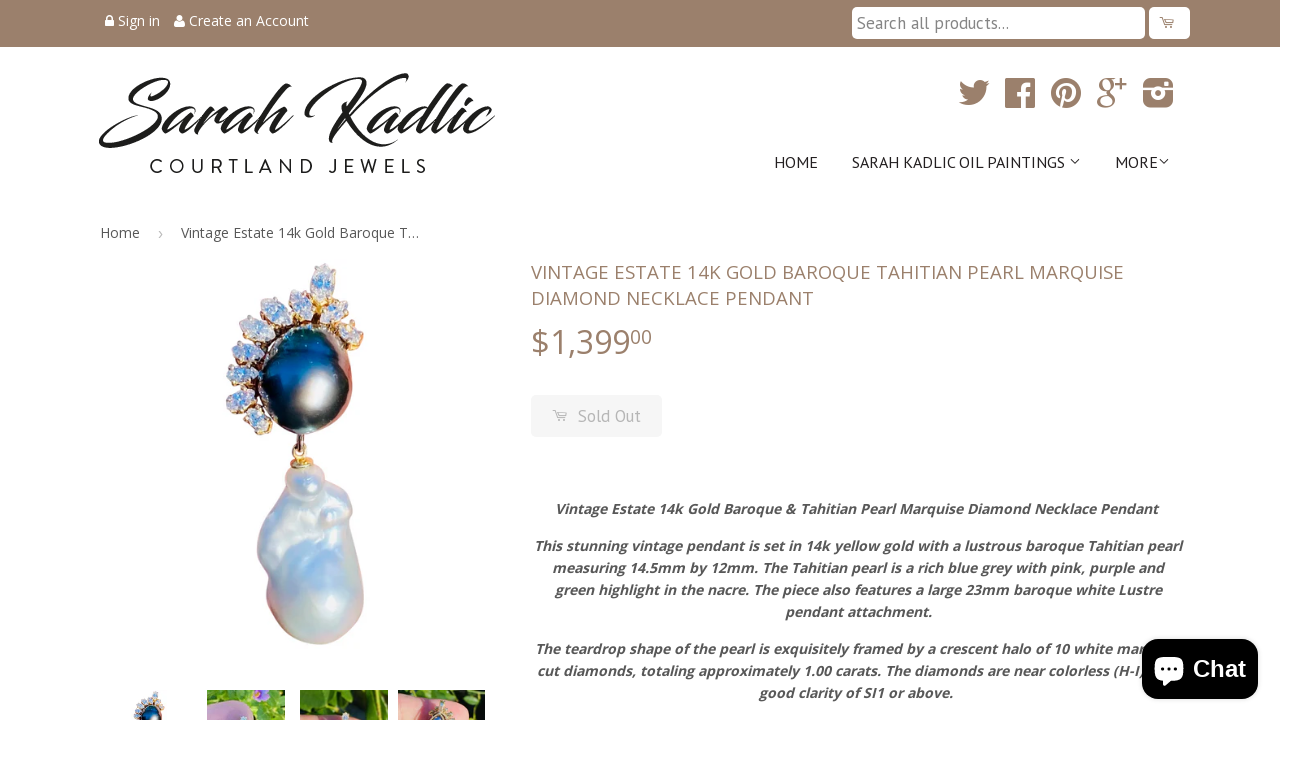

--- FILE ---
content_type: text/html; charset=utf-8
request_url: https://courtlandjewels.com/products/vintage-estate-14k-gold-baroque-tahitian-pearl-marquise-diamond-necklace-pendant-1
body_size: 17745
content:
<!doctype html>
<!--[if lt IE 7]><html class="no-js lt-ie9 lt-ie8 lt-ie7" lang="en"> <![endif]-->
<!--[if IE 7]><html class="no-js lt-ie9 lt-ie8" lang="en"> <![endif]-->
<!--[if IE 8]><html class="no-js lt-ie9" lang="en"> <![endif]-->
<!--[if IE 9 ]><html class="ie9 no-js"> <![endif]-->
<!--[if (gt IE 9)|!(IE)]><!--> <html class="no-touch no-js"> <!--<![endif]-->
<head>
<!-- Basic page needs ================================================== -->
<meta charset="utf-8">
<meta http-equiv="X-UA-Compatible" content="IE=edge,chrome=1">

<!-- Title and description ================================================== -->
<title>Vintage Estate 14k Gold Baroque Tahitian Pearl Marquise Diamond Neckla &ndash; Sarah Kadlic </title>
<meta name="description" content="Vintage Estate 14k Gold Baroque &amp;amp; Tahitian Pearl Marquise Diamond Necklace Pendant This stunning vintage pendant is set in 14k yellow gold with a lustrous baroque Tahitian pearl measuring 14.5mm by 12mm. The Tahitian pearl is a rich blue grey with pink, purple and green highlight in the nacre. The piece also featur">
<!-- Product meta ================================================== -->

<meta property="og:type" content="product">
<meta property="og:title" content="Vintage Estate 14k Gold Baroque Tahitian Pearl Marquise Diamond Necklace Pendant">
<meta property="og:url" content="https://courtlandjewels.com/products/vintage-estate-14k-gold-baroque-tahitian-pearl-marquise-diamond-necklace-pendant-1">

<meta property="og:image" content="http://courtlandjewels.com/cdn/shop/products/Vintage-Estate-14k-Gold-Baroque-Tahitian-full-1A-2048x2-10.10-c031ec40-f_grande.png?v=1608731682">
<meta property="og:image:secure_url" content="https://courtlandjewels.com/cdn/shop/products/Vintage-Estate-14k-Gold-Baroque-Tahitian-full-1A-2048x2-10.10-c031ec40-f_grande.png?v=1608731682">

<meta property="og:image" content="http://courtlandjewels.com/cdn/shop/products/57_a6ec0833-d9fe-47c6-9919-bcbc4828bf4b_grande.jpg?v=1608731682">
<meta property="og:image:secure_url" content="https://courtlandjewels.com/cdn/shop/products/57_a6ec0833-d9fe-47c6-9919-bcbc4828bf4b_grande.jpg?v=1608731682">

<meta property="og:image" content="http://courtlandjewels.com/cdn/shop/products/57_e16d414f-8801-4cd6-9373-7cd5decfb5a7_grande.jpg?v=1608731682">
<meta property="og:image:secure_url" content="https://courtlandjewels.com/cdn/shop/products/57_e16d414f-8801-4cd6-9373-7cd5decfb5a7_grande.jpg?v=1608731682">

<meta property="og:price:amount" content="1,399.00">
<meta property="og:price:currency" content="USD">

<meta property="og:description" content="Vintage Estate 14k Gold Baroque &amp;amp; Tahitian Pearl Marquise Diamond Necklace Pendant This stunning vintage pendant is set in 14k yellow gold with a lustrous baroque Tahitian pearl measuring 14.5mm by 12mm. The Tahitian pearl is a rich blue grey with pink, purple and green highlight in the nacre. The piece also featur">
<meta property="og:site_name" content="Sarah Kadlic ">


<meta name="twitter:card" content="summary">

<meta name="twitter:site" content="@shopify">


<meta name="twitter:card" content="product">
<meta name="twitter:title" content="Vintage Estate 14k Gold Baroque Tahitian Pearl Marquise Diamond Necklace Pendant">
<meta name="twitter:description" content="Vintage Estate 14k Gold Baroque &amp;amp; Tahitian Pearl Marquise Diamond Necklace Pendant This stunning vintage pendant is set in 14k yellow gold with a lustrous baroque Tahitian pearl measuring 14.5mm by 12mm. The Tahitian pearl is a rich blue grey with pink, purple and green highlight in the nacre. The piece also features a large 23mm baroque white Lustre pendant attachment. The teardrop shape of the pearl is exquisitely framed by a crescent halo of 10 white marquise cut diamonds, totaling approximately 1.00 carats. The diamonds are near colorless (H-I) with good clarity of SI1 or above. The piece has a unique concealed bail, hidden beneath a diamond; perfect for displaying on your favorite chain. This piece has an old style 14k mark and lots of appeal. (Chain for display only). The pendant also features a day-to-night drop hook on the back to add">
<meta name="twitter:image" content="https://courtlandjewels.com/cdn/shop/products/Vintage-Estate-14k-Gold-Baroque-Tahitian-full-1A-2048x2-10.10-c031ec40-f_medium.png?v=1608731682">
<meta name="twitter:image:width" content="240">
<meta name="twitter:image:height" content="240">

<!-- Helpers ================================================== -->

<link rel="canonical" href="https://courtlandjewels.com/products/vintage-estate-14k-gold-baroque-tahitian-pearl-marquise-diamond-necklace-pendant-1">
<meta name="viewport" content="width=device-width,initial-scale=1">

<!-- Ajaxify Cart Plugin ================================================== -->
<link href="//courtlandjewels.com/cdn/shop/t/2/assets/ajaxify.scss.css?v=34570150506219388111518089175" rel="stylesheet" type="text/css" media="all" />

<!-- CSS ================================================== -->
<link href="//courtlandjewels.com/cdn/shop/t/2/assets/timber.scss.css?v=115722097219856609231703252383" rel="stylesheet" type="text/css" media="all" />
<link href="//fonts.googleapis.com/css?family=Open+Sans:400,700" rel="stylesheet" type="text/css" media="all" />

<link href="//fonts.googleapis.com/css?family=PT+Sans:400" rel="stylesheet" type="text/css" media="all" />

<link href="https://maxcdn.bootstrapcdn.com/font-awesome/4.5.0/css/font-awesome.min.css" rel="stylesheet" type="text/css" media="all" />


<!-- Header hook for plugins ================================================== -->


<!--[if lt IE 9]>
<script src="//cdnjs.cloudflare.com/ajax/libs/html5shiv/3.7.2/html5shiv.min.js" type="text/javascript"></script>
<script src="//courtlandjewels.com/cdn/shop/t/2/assets/respond.min.js?v=52248677837542619231518088181" type="text/javascript"></script>
<link href="//courtlandjewels.com/cdn/shop/t/2/assets/respond-proxy.html" id="respond-proxy" rel="respond-proxy" />
<link href="//courtlandjewels.com/search?q=4e8fa173c9310b29ce0db73037571c7c" id="respond-redirect" rel="respond-redirect" />
<script src="//courtlandjewels.com/search?q=4e8fa173c9310b29ce0db73037571c7c" type="text/javascript"></script>
<![endif]-->
<!--[if (lte IE 9) ]><script src="//courtlandjewels.com/cdn/shop/t/2/assets/match-media.min.js?v=159635276924582161481518088180" type="text/javascript"></script><![endif]-->


<script src="//ajax.googleapis.com/ajax/libs/jquery/1.11.0/jquery.min.js"></script>
<script src="//courtlandjewels.com/cdn/shop/t/2/assets/modernizr.min.js?v=26620055551102246001518088181"></script>
<script>window.performance && window.performance.mark && window.performance.mark('shopify.content_for_header.start');</script><meta name="facebook-domain-verification" content="yotvmmk4wj9lh68en0393hoxv35w5n">
<meta name="facebook-domain-verification" content="8l0ne9w3f58v2gqgbblauvnhoqcqii">
<meta name="google-site-verification" content="oa9M6H5-Iyour0LgoWUYop_x4QKlFJY3xgpBGaZNjWk">
<meta id="shopify-digital-wallet" name="shopify-digital-wallet" content="/25207820/digital_wallets/dialog">
<meta name="shopify-checkout-api-token" content="47733ee3139d7eccff5bfd98ce70ff88">
<meta id="in-context-paypal-metadata" data-shop-id="25207820" data-venmo-supported="true" data-environment="production" data-locale="en_US" data-paypal-v4="true" data-currency="USD">
<link rel="alternate" type="application/json+oembed" href="https://courtlandjewels.com/products/vintage-estate-14k-gold-baroque-tahitian-pearl-marquise-diamond-necklace-pendant-1.oembed">
<script async="async" src="/checkouts/internal/preloads.js?locale=en-US"></script>
<link rel="preconnect" href="https://shop.app" crossorigin="anonymous">
<script async="async" src="https://shop.app/checkouts/internal/preloads.js?locale=en-US&shop_id=25207820" crossorigin="anonymous"></script>
<script id="apple-pay-shop-capabilities" type="application/json">{"shopId":25207820,"countryCode":"US","currencyCode":"USD","merchantCapabilities":["supports3DS"],"merchantId":"gid:\/\/shopify\/Shop\/25207820","merchantName":"Sarah Kadlic ","requiredBillingContactFields":["postalAddress","email"],"requiredShippingContactFields":["postalAddress","email"],"shippingType":"shipping","supportedNetworks":["visa","masterCard","amex","discover","elo","jcb"],"total":{"type":"pending","label":"Sarah Kadlic ","amount":"1.00"},"shopifyPaymentsEnabled":true,"supportsSubscriptions":true}</script>
<script id="shopify-features" type="application/json">{"accessToken":"47733ee3139d7eccff5bfd98ce70ff88","betas":["rich-media-storefront-analytics"],"domain":"courtlandjewels.com","predictiveSearch":true,"shopId":25207820,"locale":"en"}</script>
<script>var Shopify = Shopify || {};
Shopify.shop = "courtland-jewels.myshopify.com";
Shopify.locale = "en";
Shopify.currency = {"active":"USD","rate":"1.0"};
Shopify.country = "US";
Shopify.theme = {"name":"froo-shopify-1-column","id":11498455088,"schema_name":null,"schema_version":null,"theme_store_id":null,"role":"main"};
Shopify.theme.handle = "null";
Shopify.theme.style = {"id":null,"handle":null};
Shopify.cdnHost = "courtlandjewels.com/cdn";
Shopify.routes = Shopify.routes || {};
Shopify.routes.root = "/";</script>
<script type="module">!function(o){(o.Shopify=o.Shopify||{}).modules=!0}(window);</script>
<script>!function(o){function n(){var o=[];function n(){o.push(Array.prototype.slice.apply(arguments))}return n.q=o,n}var t=o.Shopify=o.Shopify||{};t.loadFeatures=n(),t.autoloadFeatures=n()}(window);</script>
<script>
  window.ShopifyPay = window.ShopifyPay || {};
  window.ShopifyPay.apiHost = "shop.app\/pay";
  window.ShopifyPay.redirectState = null;
</script>
<script id="shop-js-analytics" type="application/json">{"pageType":"product"}</script>
<script defer="defer" async type="module" src="//courtlandjewels.com/cdn/shopifycloud/shop-js/modules/v2/client.init-shop-cart-sync_BdyHc3Nr.en.esm.js"></script>
<script defer="defer" async type="module" src="//courtlandjewels.com/cdn/shopifycloud/shop-js/modules/v2/chunk.common_Daul8nwZ.esm.js"></script>
<script type="module">
  await import("//courtlandjewels.com/cdn/shopifycloud/shop-js/modules/v2/client.init-shop-cart-sync_BdyHc3Nr.en.esm.js");
await import("//courtlandjewels.com/cdn/shopifycloud/shop-js/modules/v2/chunk.common_Daul8nwZ.esm.js");

  window.Shopify.SignInWithShop?.initShopCartSync?.({"fedCMEnabled":true,"windoidEnabled":true});

</script>
<script>
  window.Shopify = window.Shopify || {};
  if (!window.Shopify.featureAssets) window.Shopify.featureAssets = {};
  window.Shopify.featureAssets['shop-js'] = {"shop-cart-sync":["modules/v2/client.shop-cart-sync_QYOiDySF.en.esm.js","modules/v2/chunk.common_Daul8nwZ.esm.js"],"init-fed-cm":["modules/v2/client.init-fed-cm_DchLp9rc.en.esm.js","modules/v2/chunk.common_Daul8nwZ.esm.js"],"shop-button":["modules/v2/client.shop-button_OV7bAJc5.en.esm.js","modules/v2/chunk.common_Daul8nwZ.esm.js"],"init-windoid":["modules/v2/client.init-windoid_DwxFKQ8e.en.esm.js","modules/v2/chunk.common_Daul8nwZ.esm.js"],"shop-cash-offers":["modules/v2/client.shop-cash-offers_DWtL6Bq3.en.esm.js","modules/v2/chunk.common_Daul8nwZ.esm.js","modules/v2/chunk.modal_CQq8HTM6.esm.js"],"shop-toast-manager":["modules/v2/client.shop-toast-manager_CX9r1SjA.en.esm.js","modules/v2/chunk.common_Daul8nwZ.esm.js"],"init-shop-email-lookup-coordinator":["modules/v2/client.init-shop-email-lookup-coordinator_UhKnw74l.en.esm.js","modules/v2/chunk.common_Daul8nwZ.esm.js"],"pay-button":["modules/v2/client.pay-button_DzxNnLDY.en.esm.js","modules/v2/chunk.common_Daul8nwZ.esm.js"],"avatar":["modules/v2/client.avatar_BTnouDA3.en.esm.js"],"init-shop-cart-sync":["modules/v2/client.init-shop-cart-sync_BdyHc3Nr.en.esm.js","modules/v2/chunk.common_Daul8nwZ.esm.js"],"shop-login-button":["modules/v2/client.shop-login-button_D8B466_1.en.esm.js","modules/v2/chunk.common_Daul8nwZ.esm.js","modules/v2/chunk.modal_CQq8HTM6.esm.js"],"init-customer-accounts-sign-up":["modules/v2/client.init-customer-accounts-sign-up_C8fpPm4i.en.esm.js","modules/v2/client.shop-login-button_D8B466_1.en.esm.js","modules/v2/chunk.common_Daul8nwZ.esm.js","modules/v2/chunk.modal_CQq8HTM6.esm.js"],"init-shop-for-new-customer-accounts":["modules/v2/client.init-shop-for-new-customer-accounts_CVTO0Ztu.en.esm.js","modules/v2/client.shop-login-button_D8B466_1.en.esm.js","modules/v2/chunk.common_Daul8nwZ.esm.js","modules/v2/chunk.modal_CQq8HTM6.esm.js"],"init-customer-accounts":["modules/v2/client.init-customer-accounts_dRgKMfrE.en.esm.js","modules/v2/client.shop-login-button_D8B466_1.en.esm.js","modules/v2/chunk.common_Daul8nwZ.esm.js","modules/v2/chunk.modal_CQq8HTM6.esm.js"],"shop-follow-button":["modules/v2/client.shop-follow-button_CkZpjEct.en.esm.js","modules/v2/chunk.common_Daul8nwZ.esm.js","modules/v2/chunk.modal_CQq8HTM6.esm.js"],"lead-capture":["modules/v2/client.lead-capture_BntHBhfp.en.esm.js","modules/v2/chunk.common_Daul8nwZ.esm.js","modules/v2/chunk.modal_CQq8HTM6.esm.js"],"checkout-modal":["modules/v2/client.checkout-modal_CfxcYbTm.en.esm.js","modules/v2/chunk.common_Daul8nwZ.esm.js","modules/v2/chunk.modal_CQq8HTM6.esm.js"],"shop-login":["modules/v2/client.shop-login_Da4GZ2H6.en.esm.js","modules/v2/chunk.common_Daul8nwZ.esm.js","modules/v2/chunk.modal_CQq8HTM6.esm.js"],"payment-terms":["modules/v2/client.payment-terms_MV4M3zvL.en.esm.js","modules/v2/chunk.common_Daul8nwZ.esm.js","modules/v2/chunk.modal_CQq8HTM6.esm.js"]};
</script>
<script>(function() {
  var isLoaded = false;
  function asyncLoad() {
    if (isLoaded) return;
    isLoaded = true;
    var urls = ["https:\/\/omnisnippet1.com\/inShop\/Embed\/shopify.js?shop=courtland-jewels.myshopify.com"];
    for (var i = 0; i < urls.length; i++) {
      var s = document.createElement('script');
      s.type = 'text/javascript';
      s.async = true;
      s.src = urls[i];
      var x = document.getElementsByTagName('script')[0];
      x.parentNode.insertBefore(s, x);
    }
  };
  if(window.attachEvent) {
    window.attachEvent('onload', asyncLoad);
  } else {
    window.addEventListener('load', asyncLoad, false);
  }
})();</script>
<script id="__st">var __st={"a":25207820,"offset":-18000,"reqid":"e5613690-9251-4027-9341-29af5bf03a36-1769027541","pageurl":"courtlandjewels.com\/products\/vintage-estate-14k-gold-baroque-tahitian-pearl-marquise-diamond-necklace-pendant-1","u":"cd971f10c22b","p":"product","rtyp":"product","rid":4730233323568};</script>
<script>window.ShopifyPaypalV4VisibilityTracking = true;</script>
<script id="captcha-bootstrap">!function(){'use strict';const t='contact',e='account',n='new_comment',o=[[t,t],['blogs',n],['comments',n],[t,'customer']],c=[[e,'customer_login'],[e,'guest_login'],[e,'recover_customer_password'],[e,'create_customer']],r=t=>t.map((([t,e])=>`form[action*='/${t}']:not([data-nocaptcha='true']) input[name='form_type'][value='${e}']`)).join(','),a=t=>()=>t?[...document.querySelectorAll(t)].map((t=>t.form)):[];function s(){const t=[...o],e=r(t);return a(e)}const i='password',u='form_key',d=['recaptcha-v3-token','g-recaptcha-response','h-captcha-response',i],f=()=>{try{return window.sessionStorage}catch{return}},m='__shopify_v',_=t=>t.elements[u];function p(t,e,n=!1){try{const o=window.sessionStorage,c=JSON.parse(o.getItem(e)),{data:r}=function(t){const{data:e,action:n}=t;return t[m]||n?{data:e,action:n}:{data:t,action:n}}(c);for(const[e,n]of Object.entries(r))t.elements[e]&&(t.elements[e].value=n);n&&o.removeItem(e)}catch(o){console.error('form repopulation failed',{error:o})}}const l='form_type',E='cptcha';function T(t){t.dataset[E]=!0}const w=window,h=w.document,L='Shopify',v='ce_forms',y='captcha';let A=!1;((t,e)=>{const n=(g='f06e6c50-85a8-45c8-87d0-21a2b65856fe',I='https://cdn.shopify.com/shopifycloud/storefront-forms-hcaptcha/ce_storefront_forms_captcha_hcaptcha.v1.5.2.iife.js',D={infoText:'Protected by hCaptcha',privacyText:'Privacy',termsText:'Terms'},(t,e,n)=>{const o=w[L][v],c=o.bindForm;if(c)return c(t,g,e,D).then(n);var r;o.q.push([[t,g,e,D],n]),r=I,A||(h.body.append(Object.assign(h.createElement('script'),{id:'captcha-provider',async:!0,src:r})),A=!0)});var g,I,D;w[L]=w[L]||{},w[L][v]=w[L][v]||{},w[L][v].q=[],w[L][y]=w[L][y]||{},w[L][y].protect=function(t,e){n(t,void 0,e),T(t)},Object.freeze(w[L][y]),function(t,e,n,w,h,L){const[v,y,A,g]=function(t,e,n){const i=e?o:[],u=t?c:[],d=[...i,...u],f=r(d),m=r(i),_=r(d.filter((([t,e])=>n.includes(e))));return[a(f),a(m),a(_),s()]}(w,h,L),I=t=>{const e=t.target;return e instanceof HTMLFormElement?e:e&&e.form},D=t=>v().includes(t);t.addEventListener('submit',(t=>{const e=I(t);if(!e)return;const n=D(e)&&!e.dataset.hcaptchaBound&&!e.dataset.recaptchaBound,o=_(e),c=g().includes(e)&&(!o||!o.value);(n||c)&&t.preventDefault(),c&&!n&&(function(t){try{if(!f())return;!function(t){const e=f();if(!e)return;const n=_(t);if(!n)return;const o=n.value;o&&e.removeItem(o)}(t);const e=Array.from(Array(32),(()=>Math.random().toString(36)[2])).join('');!function(t,e){_(t)||t.append(Object.assign(document.createElement('input'),{type:'hidden',name:u})),t.elements[u].value=e}(t,e),function(t,e){const n=f();if(!n)return;const o=[...t.querySelectorAll(`input[type='${i}']`)].map((({name:t})=>t)),c=[...d,...o],r={};for(const[a,s]of new FormData(t).entries())c.includes(a)||(r[a]=s);n.setItem(e,JSON.stringify({[m]:1,action:t.action,data:r}))}(t,e)}catch(e){console.error('failed to persist form',e)}}(e),e.submit())}));const S=(t,e)=>{t&&!t.dataset[E]&&(n(t,e.some((e=>e===t))),T(t))};for(const o of['focusin','change'])t.addEventListener(o,(t=>{const e=I(t);D(e)&&S(e,y())}));const B=e.get('form_key'),M=e.get(l),P=B&&M;t.addEventListener('DOMContentLoaded',(()=>{const t=y();if(P)for(const e of t)e.elements[l].value===M&&p(e,B);[...new Set([...A(),...v().filter((t=>'true'===t.dataset.shopifyCaptcha))])].forEach((e=>S(e,t)))}))}(h,new URLSearchParams(w.location.search),n,t,e,['guest_login'])})(!0,!0)}();</script>
<script integrity="sha256-4kQ18oKyAcykRKYeNunJcIwy7WH5gtpwJnB7kiuLZ1E=" data-source-attribution="shopify.loadfeatures" defer="defer" src="//courtlandjewels.com/cdn/shopifycloud/storefront/assets/storefront/load_feature-a0a9edcb.js" crossorigin="anonymous"></script>
<script crossorigin="anonymous" defer="defer" src="//courtlandjewels.com/cdn/shopifycloud/storefront/assets/shopify_pay/storefront-65b4c6d7.js?v=20250812"></script>
<script data-source-attribution="shopify.dynamic_checkout.dynamic.init">var Shopify=Shopify||{};Shopify.PaymentButton=Shopify.PaymentButton||{isStorefrontPortableWallets:!0,init:function(){window.Shopify.PaymentButton.init=function(){};var t=document.createElement("script");t.src="https://courtlandjewels.com/cdn/shopifycloud/portable-wallets/latest/portable-wallets.en.js",t.type="module",document.head.appendChild(t)}};
</script>
<script data-source-attribution="shopify.dynamic_checkout.buyer_consent">
  function portableWalletsHideBuyerConsent(e){var t=document.getElementById("shopify-buyer-consent"),n=document.getElementById("shopify-subscription-policy-button");t&&n&&(t.classList.add("hidden"),t.setAttribute("aria-hidden","true"),n.removeEventListener("click",e))}function portableWalletsShowBuyerConsent(e){var t=document.getElementById("shopify-buyer-consent"),n=document.getElementById("shopify-subscription-policy-button");t&&n&&(t.classList.remove("hidden"),t.removeAttribute("aria-hidden"),n.addEventListener("click",e))}window.Shopify?.PaymentButton&&(window.Shopify.PaymentButton.hideBuyerConsent=portableWalletsHideBuyerConsent,window.Shopify.PaymentButton.showBuyerConsent=portableWalletsShowBuyerConsent);
</script>
<script data-source-attribution="shopify.dynamic_checkout.cart.bootstrap">document.addEventListener("DOMContentLoaded",(function(){function t(){return document.querySelector("shopify-accelerated-checkout-cart, shopify-accelerated-checkout")}if(t())Shopify.PaymentButton.init();else{new MutationObserver((function(e,n){t()&&(Shopify.PaymentButton.init(),n.disconnect())})).observe(document.body,{childList:!0,subtree:!0})}}));
</script>
<link id="shopify-accelerated-checkout-styles" rel="stylesheet" media="screen" href="https://courtlandjewels.com/cdn/shopifycloud/portable-wallets/latest/accelerated-checkout-backwards-compat.css" crossorigin="anonymous">
<style id="shopify-accelerated-checkout-cart">
        #shopify-buyer-consent {
  margin-top: 1em;
  display: inline-block;
  width: 100%;
}

#shopify-buyer-consent.hidden {
  display: none;
}

#shopify-subscription-policy-button {
  background: none;
  border: none;
  padding: 0;
  text-decoration: underline;
  font-size: inherit;
  cursor: pointer;
}

#shopify-subscription-policy-button::before {
  box-shadow: none;
}

      </style>

<script>window.performance && window.performance.mark && window.performance.mark('shopify.content_for_header.end');</script>
<script src="https://cdn.shopify.com/extensions/e8878072-2f6b-4e89-8082-94b04320908d/inbox-1254/assets/inbox-chat-loader.js" type="text/javascript" defer="defer"></script>
<link href="https://monorail-edge.shopifysvc.com" rel="dns-prefetch">
<script>(function(){if ("sendBeacon" in navigator && "performance" in window) {try {var session_token_from_headers = performance.getEntriesByType('navigation')[0].serverTiming.find(x => x.name == '_s').description;} catch {var session_token_from_headers = undefined;}var session_cookie_matches = document.cookie.match(/_shopify_s=([^;]*)/);var session_token_from_cookie = session_cookie_matches && session_cookie_matches.length === 2 ? session_cookie_matches[1] : "";var session_token = session_token_from_headers || session_token_from_cookie || "";function handle_abandonment_event(e) {var entries = performance.getEntries().filter(function(entry) {return /monorail-edge.shopifysvc.com/.test(entry.name);});if (!window.abandonment_tracked && entries.length === 0) {window.abandonment_tracked = true;var currentMs = Date.now();var navigation_start = performance.timing.navigationStart;var payload = {shop_id: 25207820,url: window.location.href,navigation_start,duration: currentMs - navigation_start,session_token,page_type: "product"};window.navigator.sendBeacon("https://monorail-edge.shopifysvc.com/v1/produce", JSON.stringify({schema_id: "online_store_buyer_site_abandonment/1.1",payload: payload,metadata: {event_created_at_ms: currentMs,event_sent_at_ms: currentMs}}));}}window.addEventListener('pagehide', handle_abandonment_event);}}());</script>
<script id="web-pixels-manager-setup">(function e(e,d,r,n,o){if(void 0===o&&(o={}),!Boolean(null===(a=null===(i=window.Shopify)||void 0===i?void 0:i.analytics)||void 0===a?void 0:a.replayQueue)){var i,a;window.Shopify=window.Shopify||{};var t=window.Shopify;t.analytics=t.analytics||{};var s=t.analytics;s.replayQueue=[],s.publish=function(e,d,r){return s.replayQueue.push([e,d,r]),!0};try{self.performance.mark("wpm:start")}catch(e){}var l=function(){var e={modern:/Edge?\/(1{2}[4-9]|1[2-9]\d|[2-9]\d{2}|\d{4,})\.\d+(\.\d+|)|Firefox\/(1{2}[4-9]|1[2-9]\d|[2-9]\d{2}|\d{4,})\.\d+(\.\d+|)|Chrom(ium|e)\/(9{2}|\d{3,})\.\d+(\.\d+|)|(Maci|X1{2}).+ Version\/(15\.\d+|(1[6-9]|[2-9]\d|\d{3,})\.\d+)([,.]\d+|)( \(\w+\)|)( Mobile\/\w+|) Safari\/|Chrome.+OPR\/(9{2}|\d{3,})\.\d+\.\d+|(CPU[ +]OS|iPhone[ +]OS|CPU[ +]iPhone|CPU IPhone OS|CPU iPad OS)[ +]+(15[._]\d+|(1[6-9]|[2-9]\d|\d{3,})[._]\d+)([._]\d+|)|Android:?[ /-](13[3-9]|1[4-9]\d|[2-9]\d{2}|\d{4,})(\.\d+|)(\.\d+|)|Android.+Firefox\/(13[5-9]|1[4-9]\d|[2-9]\d{2}|\d{4,})\.\d+(\.\d+|)|Android.+Chrom(ium|e)\/(13[3-9]|1[4-9]\d|[2-9]\d{2}|\d{4,})\.\d+(\.\d+|)|SamsungBrowser\/([2-9]\d|\d{3,})\.\d+/,legacy:/Edge?\/(1[6-9]|[2-9]\d|\d{3,})\.\d+(\.\d+|)|Firefox\/(5[4-9]|[6-9]\d|\d{3,})\.\d+(\.\d+|)|Chrom(ium|e)\/(5[1-9]|[6-9]\d|\d{3,})\.\d+(\.\d+|)([\d.]+$|.*Safari\/(?![\d.]+ Edge\/[\d.]+$))|(Maci|X1{2}).+ Version\/(10\.\d+|(1[1-9]|[2-9]\d|\d{3,})\.\d+)([,.]\d+|)( \(\w+\)|)( Mobile\/\w+|) Safari\/|Chrome.+OPR\/(3[89]|[4-9]\d|\d{3,})\.\d+\.\d+|(CPU[ +]OS|iPhone[ +]OS|CPU[ +]iPhone|CPU IPhone OS|CPU iPad OS)[ +]+(10[._]\d+|(1[1-9]|[2-9]\d|\d{3,})[._]\d+)([._]\d+|)|Android:?[ /-](13[3-9]|1[4-9]\d|[2-9]\d{2}|\d{4,})(\.\d+|)(\.\d+|)|Mobile Safari.+OPR\/([89]\d|\d{3,})\.\d+\.\d+|Android.+Firefox\/(13[5-9]|1[4-9]\d|[2-9]\d{2}|\d{4,})\.\d+(\.\d+|)|Android.+Chrom(ium|e)\/(13[3-9]|1[4-9]\d|[2-9]\d{2}|\d{4,})\.\d+(\.\d+|)|Android.+(UC? ?Browser|UCWEB|U3)[ /]?(15\.([5-9]|\d{2,})|(1[6-9]|[2-9]\d|\d{3,})\.\d+)\.\d+|SamsungBrowser\/(5\.\d+|([6-9]|\d{2,})\.\d+)|Android.+MQ{2}Browser\/(14(\.(9|\d{2,})|)|(1[5-9]|[2-9]\d|\d{3,})(\.\d+|))(\.\d+|)|K[Aa][Ii]OS\/(3\.\d+|([4-9]|\d{2,})\.\d+)(\.\d+|)/},d=e.modern,r=e.legacy,n=navigator.userAgent;return n.match(d)?"modern":n.match(r)?"legacy":"unknown"}(),u="modern"===l?"modern":"legacy",c=(null!=n?n:{modern:"",legacy:""})[u],f=function(e){return[e.baseUrl,"/wpm","/b",e.hashVersion,"modern"===e.buildTarget?"m":"l",".js"].join("")}({baseUrl:d,hashVersion:r,buildTarget:u}),m=function(e){var d=e.version,r=e.bundleTarget,n=e.surface,o=e.pageUrl,i=e.monorailEndpoint;return{emit:function(e){var a=e.status,t=e.errorMsg,s=(new Date).getTime(),l=JSON.stringify({metadata:{event_sent_at_ms:s},events:[{schema_id:"web_pixels_manager_load/3.1",payload:{version:d,bundle_target:r,page_url:o,status:a,surface:n,error_msg:t},metadata:{event_created_at_ms:s}}]});if(!i)return console&&console.warn&&console.warn("[Web Pixels Manager] No Monorail endpoint provided, skipping logging."),!1;try{return self.navigator.sendBeacon.bind(self.navigator)(i,l)}catch(e){}var u=new XMLHttpRequest;try{return u.open("POST",i,!0),u.setRequestHeader("Content-Type","text/plain"),u.send(l),!0}catch(e){return console&&console.warn&&console.warn("[Web Pixels Manager] Got an unhandled error while logging to Monorail."),!1}}}}({version:r,bundleTarget:l,surface:e.surface,pageUrl:self.location.href,monorailEndpoint:e.monorailEndpoint});try{o.browserTarget=l,function(e){var d=e.src,r=e.async,n=void 0===r||r,o=e.onload,i=e.onerror,a=e.sri,t=e.scriptDataAttributes,s=void 0===t?{}:t,l=document.createElement("script"),u=document.querySelector("head"),c=document.querySelector("body");if(l.async=n,l.src=d,a&&(l.integrity=a,l.crossOrigin="anonymous"),s)for(var f in s)if(Object.prototype.hasOwnProperty.call(s,f))try{l.dataset[f]=s[f]}catch(e){}if(o&&l.addEventListener("load",o),i&&l.addEventListener("error",i),u)u.appendChild(l);else{if(!c)throw new Error("Did not find a head or body element to append the script");c.appendChild(l)}}({src:f,async:!0,onload:function(){if(!function(){var e,d;return Boolean(null===(d=null===(e=window.Shopify)||void 0===e?void 0:e.analytics)||void 0===d?void 0:d.initialized)}()){var d=window.webPixelsManager.init(e)||void 0;if(d){var r=window.Shopify.analytics;r.replayQueue.forEach((function(e){var r=e[0],n=e[1],o=e[2];d.publishCustomEvent(r,n,o)})),r.replayQueue=[],r.publish=d.publishCustomEvent,r.visitor=d.visitor,r.initialized=!0}}},onerror:function(){return m.emit({status:"failed",errorMsg:"".concat(f," has failed to load")})},sri:function(e){var d=/^sha384-[A-Za-z0-9+/=]+$/;return"string"==typeof e&&d.test(e)}(c)?c:"",scriptDataAttributes:o}),m.emit({status:"loading"})}catch(e){m.emit({status:"failed",errorMsg:(null==e?void 0:e.message)||"Unknown error"})}}})({shopId: 25207820,storefrontBaseUrl: "https://courtlandjewels.com",extensionsBaseUrl: "https://extensions.shopifycdn.com/cdn/shopifycloud/web-pixels-manager",monorailEndpoint: "https://monorail-edge.shopifysvc.com/unstable/produce_batch",surface: "storefront-renderer",enabledBetaFlags: ["2dca8a86"],webPixelsConfigList: [{"id":"70352944","configuration":"{\"pixel_id\":\"1640038342729416\",\"pixel_type\":\"facebook_pixel\",\"metaapp_system_user_token\":\"-\"}","eventPayloadVersion":"v1","runtimeContext":"OPEN","scriptVersion":"ca16bc87fe92b6042fbaa3acc2fbdaa6","type":"APP","apiClientId":2329312,"privacyPurposes":["ANALYTICS","MARKETING","SALE_OF_DATA"],"dataSharingAdjustments":{"protectedCustomerApprovalScopes":["read_customer_address","read_customer_email","read_customer_name","read_customer_personal_data","read_customer_phone"]}},{"id":"shopify-app-pixel","configuration":"{}","eventPayloadVersion":"v1","runtimeContext":"STRICT","scriptVersion":"0450","apiClientId":"shopify-pixel","type":"APP","privacyPurposes":["ANALYTICS","MARKETING"]},{"id":"shopify-custom-pixel","eventPayloadVersion":"v1","runtimeContext":"LAX","scriptVersion":"0450","apiClientId":"shopify-pixel","type":"CUSTOM","privacyPurposes":["ANALYTICS","MARKETING"]}],isMerchantRequest: false,initData: {"shop":{"name":"Sarah Kadlic ","paymentSettings":{"currencyCode":"USD"},"myshopifyDomain":"courtland-jewels.myshopify.com","countryCode":"US","storefrontUrl":"https:\/\/courtlandjewels.com"},"customer":null,"cart":null,"checkout":null,"productVariants":[{"price":{"amount":1399.0,"currencyCode":"USD"},"product":{"title":"Vintage Estate 14k Gold Baroque Tahitian Pearl Marquise Diamond Necklace Pendant","vendor":"Handmade","id":"4730233323568","untranslatedTitle":"Vintage Estate 14k Gold Baroque Tahitian Pearl Marquise Diamond Necklace Pendant","url":"\/products\/vintage-estate-14k-gold-baroque-tahitian-pearl-marquise-diamond-necklace-pendant-1","type":"Jewelry \u0026 Watches:Vintage \u0026 Antique Jewelry:Fine:Retro, Vintage 1930s-1980s:Necklaces \u0026 Pendants"},"id":"32606566547504","image":{"src":"\/\/courtlandjewels.com\/cdn\/shop\/products\/Vintage-Estate-14k-Gold-Baroque-Tahitian-full-1A-2048x2-10.10-c031ec40-f.png?v=1608731682"},"sku":"154217896099","title":"Default Title","untranslatedTitle":"Default Title"}],"purchasingCompany":null},},"https://courtlandjewels.com/cdn","fcfee988w5aeb613cpc8e4bc33m6693e112",{"modern":"","legacy":""},{"shopId":"25207820","storefrontBaseUrl":"https:\/\/courtlandjewels.com","extensionBaseUrl":"https:\/\/extensions.shopifycdn.com\/cdn\/shopifycloud\/web-pixels-manager","surface":"storefront-renderer","enabledBetaFlags":"[\"2dca8a86\"]","isMerchantRequest":"false","hashVersion":"fcfee988w5aeb613cpc8e4bc33m6693e112","publish":"custom","events":"[[\"page_viewed\",{}],[\"product_viewed\",{\"productVariant\":{\"price\":{\"amount\":1399.0,\"currencyCode\":\"USD\"},\"product\":{\"title\":\"Vintage Estate 14k Gold Baroque Tahitian Pearl Marquise Diamond Necklace Pendant\",\"vendor\":\"Handmade\",\"id\":\"4730233323568\",\"untranslatedTitle\":\"Vintage Estate 14k Gold Baroque Tahitian Pearl Marquise Diamond Necklace Pendant\",\"url\":\"\/products\/vintage-estate-14k-gold-baroque-tahitian-pearl-marquise-diamond-necklace-pendant-1\",\"type\":\"Jewelry \u0026 Watches:Vintage \u0026 Antique Jewelry:Fine:Retro, Vintage 1930s-1980s:Necklaces \u0026 Pendants\"},\"id\":\"32606566547504\",\"image\":{\"src\":\"\/\/courtlandjewels.com\/cdn\/shop\/products\/Vintage-Estate-14k-Gold-Baroque-Tahitian-full-1A-2048x2-10.10-c031ec40-f.png?v=1608731682\"},\"sku\":\"154217896099\",\"title\":\"Default Title\",\"untranslatedTitle\":\"Default Title\"}}]]"});</script><script>
  window.ShopifyAnalytics = window.ShopifyAnalytics || {};
  window.ShopifyAnalytics.meta = window.ShopifyAnalytics.meta || {};
  window.ShopifyAnalytics.meta.currency = 'USD';
  var meta = {"product":{"id":4730233323568,"gid":"gid:\/\/shopify\/Product\/4730233323568","vendor":"Handmade","type":"Jewelry \u0026 Watches:Vintage \u0026 Antique Jewelry:Fine:Retro, Vintage 1930s-1980s:Necklaces \u0026 Pendants","handle":"vintage-estate-14k-gold-baroque-tahitian-pearl-marquise-diamond-necklace-pendant-1","variants":[{"id":32606566547504,"price":139900,"name":"Vintage Estate 14k Gold Baroque Tahitian Pearl Marquise Diamond Necklace Pendant","public_title":null,"sku":"154217896099"}],"remote":false},"page":{"pageType":"product","resourceType":"product","resourceId":4730233323568,"requestId":"e5613690-9251-4027-9341-29af5bf03a36-1769027541"}};
  for (var attr in meta) {
    window.ShopifyAnalytics.meta[attr] = meta[attr];
  }
</script>
<script class="analytics">
  (function () {
    var customDocumentWrite = function(content) {
      var jquery = null;

      if (window.jQuery) {
        jquery = window.jQuery;
      } else if (window.Checkout && window.Checkout.$) {
        jquery = window.Checkout.$;
      }

      if (jquery) {
        jquery('body').append(content);
      }
    };

    var hasLoggedConversion = function(token) {
      if (token) {
        return document.cookie.indexOf('loggedConversion=' + token) !== -1;
      }
      return false;
    }

    var setCookieIfConversion = function(token) {
      if (token) {
        var twoMonthsFromNow = new Date(Date.now());
        twoMonthsFromNow.setMonth(twoMonthsFromNow.getMonth() + 2);

        document.cookie = 'loggedConversion=' + token + '; expires=' + twoMonthsFromNow;
      }
    }

    var trekkie = window.ShopifyAnalytics.lib = window.trekkie = window.trekkie || [];
    if (trekkie.integrations) {
      return;
    }
    trekkie.methods = [
      'identify',
      'page',
      'ready',
      'track',
      'trackForm',
      'trackLink'
    ];
    trekkie.factory = function(method) {
      return function() {
        var args = Array.prototype.slice.call(arguments);
        args.unshift(method);
        trekkie.push(args);
        return trekkie;
      };
    };
    for (var i = 0; i < trekkie.methods.length; i++) {
      var key = trekkie.methods[i];
      trekkie[key] = trekkie.factory(key);
    }
    trekkie.load = function(config) {
      trekkie.config = config || {};
      trekkie.config.initialDocumentCookie = document.cookie;
      var first = document.getElementsByTagName('script')[0];
      var script = document.createElement('script');
      script.type = 'text/javascript';
      script.onerror = function(e) {
        var scriptFallback = document.createElement('script');
        scriptFallback.type = 'text/javascript';
        scriptFallback.onerror = function(error) {
                var Monorail = {
      produce: function produce(monorailDomain, schemaId, payload) {
        var currentMs = new Date().getTime();
        var event = {
          schema_id: schemaId,
          payload: payload,
          metadata: {
            event_created_at_ms: currentMs,
            event_sent_at_ms: currentMs
          }
        };
        return Monorail.sendRequest("https://" + monorailDomain + "/v1/produce", JSON.stringify(event));
      },
      sendRequest: function sendRequest(endpointUrl, payload) {
        // Try the sendBeacon API
        if (window && window.navigator && typeof window.navigator.sendBeacon === 'function' && typeof window.Blob === 'function' && !Monorail.isIos12()) {
          var blobData = new window.Blob([payload], {
            type: 'text/plain'
          });

          if (window.navigator.sendBeacon(endpointUrl, blobData)) {
            return true;
          } // sendBeacon was not successful

        } // XHR beacon

        var xhr = new XMLHttpRequest();

        try {
          xhr.open('POST', endpointUrl);
          xhr.setRequestHeader('Content-Type', 'text/plain');
          xhr.send(payload);
        } catch (e) {
          console.log(e);
        }

        return false;
      },
      isIos12: function isIos12() {
        return window.navigator.userAgent.lastIndexOf('iPhone; CPU iPhone OS 12_') !== -1 || window.navigator.userAgent.lastIndexOf('iPad; CPU OS 12_') !== -1;
      }
    };
    Monorail.produce('monorail-edge.shopifysvc.com',
      'trekkie_storefront_load_errors/1.1',
      {shop_id: 25207820,
      theme_id: 11498455088,
      app_name: "storefront",
      context_url: window.location.href,
      source_url: "//courtlandjewels.com/cdn/s/trekkie.storefront.cd680fe47e6c39ca5d5df5f0a32d569bc48c0f27.min.js"});

        };
        scriptFallback.async = true;
        scriptFallback.src = '//courtlandjewels.com/cdn/s/trekkie.storefront.cd680fe47e6c39ca5d5df5f0a32d569bc48c0f27.min.js';
        first.parentNode.insertBefore(scriptFallback, first);
      };
      script.async = true;
      script.src = '//courtlandjewels.com/cdn/s/trekkie.storefront.cd680fe47e6c39ca5d5df5f0a32d569bc48c0f27.min.js';
      first.parentNode.insertBefore(script, first);
    };
    trekkie.load(
      {"Trekkie":{"appName":"storefront","development":false,"defaultAttributes":{"shopId":25207820,"isMerchantRequest":null,"themeId":11498455088,"themeCityHash":"7048902909611937723","contentLanguage":"en","currency":"USD","eventMetadataId":"7ec89b3e-c1eb-4c5e-9090-7294b15cc8ef"},"isServerSideCookieWritingEnabled":true,"monorailRegion":"shop_domain","enabledBetaFlags":["65f19447"]},"Session Attribution":{},"S2S":{"facebookCapiEnabled":true,"source":"trekkie-storefront-renderer","apiClientId":580111}}
    );

    var loaded = false;
    trekkie.ready(function() {
      if (loaded) return;
      loaded = true;

      window.ShopifyAnalytics.lib = window.trekkie;

      var originalDocumentWrite = document.write;
      document.write = customDocumentWrite;
      try { window.ShopifyAnalytics.merchantGoogleAnalytics.call(this); } catch(error) {};
      document.write = originalDocumentWrite;

      window.ShopifyAnalytics.lib.page(null,{"pageType":"product","resourceType":"product","resourceId":4730233323568,"requestId":"e5613690-9251-4027-9341-29af5bf03a36-1769027541","shopifyEmitted":true});

      var match = window.location.pathname.match(/checkouts\/(.+)\/(thank_you|post_purchase)/)
      var token = match? match[1]: undefined;
      if (!hasLoggedConversion(token)) {
        setCookieIfConversion(token);
        window.ShopifyAnalytics.lib.track("Viewed Product",{"currency":"USD","variantId":32606566547504,"productId":4730233323568,"productGid":"gid:\/\/shopify\/Product\/4730233323568","name":"Vintage Estate 14k Gold Baroque Tahitian Pearl Marquise Diamond Necklace Pendant","price":"1399.00","sku":"154217896099","brand":"Handmade","variant":null,"category":"Jewelry \u0026 Watches:Vintage \u0026 Antique Jewelry:Fine:Retro, Vintage 1930s-1980s:Necklaces \u0026 Pendants","nonInteraction":true,"remote":false},undefined,undefined,{"shopifyEmitted":true});
      window.ShopifyAnalytics.lib.track("monorail:\/\/trekkie_storefront_viewed_product\/1.1",{"currency":"USD","variantId":32606566547504,"productId":4730233323568,"productGid":"gid:\/\/shopify\/Product\/4730233323568","name":"Vintage Estate 14k Gold Baroque Tahitian Pearl Marquise Diamond Necklace Pendant","price":"1399.00","sku":"154217896099","brand":"Handmade","variant":null,"category":"Jewelry \u0026 Watches:Vintage \u0026 Antique Jewelry:Fine:Retro, Vintage 1930s-1980s:Necklaces \u0026 Pendants","nonInteraction":true,"remote":false,"referer":"https:\/\/courtlandjewels.com\/products\/vintage-estate-14k-gold-baroque-tahitian-pearl-marquise-diamond-necklace-pendant-1"});
      }
    });


        var eventsListenerScript = document.createElement('script');
        eventsListenerScript.async = true;
        eventsListenerScript.src = "//courtlandjewels.com/cdn/shopifycloud/storefront/assets/shop_events_listener-3da45d37.js";
        document.getElementsByTagName('head')[0].appendChild(eventsListenerScript);

})();</script>
<script
  defer
  src="https://courtlandjewels.com/cdn/shopifycloud/perf-kit/shopify-perf-kit-3.0.4.min.js"
  data-application="storefront-renderer"
  data-shop-id="25207820"
  data-render-region="gcp-us-central1"
  data-page-type="product"
  data-theme-instance-id="11498455088"
  data-theme-name=""
  data-theme-version=""
  data-monorail-region="shop_domain"
  data-resource-timing-sampling-rate="10"
  data-shs="true"
  data-shs-beacon="true"
  data-shs-export-with-fetch="true"
  data-shs-logs-sample-rate="1"
  data-shs-beacon-endpoint="https://courtlandjewels.com/api/collect"
></script>
</head>	
<body id="vintage-estate-14k-gold-baroque-tahitian-pearl-marquise-diamond-neckla" class="template-product other-layout">

	
	<div id="mobileNavBar">
    <div class="display-table-cell">
      <a class="menu-toggle mobileNavBar-link"><span class="icon icon-hamburger"></span>Menu</a>
    </div>
    <div class="display-table-cell">
      <a href="/cart" class="cart-toggle mobileNavBar-link">
        <span class="icon icon-cart"></span>
        Cart <span class="cart-count hidden-count">0</span>
      </a>
    </div>
</div>
	


<header class="site-header" role="banner">
	  <div class="topbar">
		<div class="wrapper">
			<div class="grid-item large--one-third">
			
                <span class="site-header--meta-links medium-down--hide">
                  
                    <i class="fa fa-lock" aria-hidden="true"></i> <a href="/account/login" id="customer_login_link">Sign in</a>
                    
                    
                    <i class="fa fa-user" aria-hidden="true"></i> <a href="/account/register" id="customer_register_link">Create an Account</a>
                    
                  
                </span>
              
			</div>
			<div class="grid-item large--two-thirds">
				<form action="/search" method="get" class="search-bar" role="search">
  <input type="hidden" name="type" value="product">

  <input type="search" name="q" value="" placeholder="Search all products..." aria-label="Search all products...">
  <button type="submit" class="search-bar--submit icon-fallback-text">
    <span class="icon icon-search" aria-hidden="true"></span>
    <span class="fallback-text">Search</span>
  </button>
</form>


				  <a href="/cart" class="header-cart-btn cart-toggle">
					<span class="icon icon-cart"></span>
					<span class="cart-count cart-badge--desktop hidden-count">0</span>
				  </a>
			</div>
		</div>
	  </div>
    <div class="wrapper">

      <div class="grid--full">
        <div class="grid-item large--one-half">
          
            <div class="h1 header-logo" itemscope itemtype="http://schema.org/Organization">
          
            
              <a href="/" itemprop="url">
                <img src="//courtlandjewels.com/cdn/shop/t/2/assets/logo.png?v=33665926425123635881518089233" alt="Sarah Kadlic " itemprop="logo">
              </a>
            
          
            </div>
          
        </div>

        <div class="grid-item large--one-half text-center large--text-right">
          
            <div class="site-header--text-links medium-down--hide">
              
            </div>

            <br class="medium-down--hide">
          
            
                 <ul class="inline-list social-icons header-social medium-down--hide">
              
                <li>
                  <a class="icon-fallback-text" href="https://twitter.com/shopify" title="Sarah Kadlic  on Twitter">
                    <span class="icon icon-twitter" aria-hidden="true"></span>
                    <span class="fallback-text">Twitter</span>
                  </a>
                </li>
              
              
                <li>
                  <a class="icon-fallback-text" href="https://facebook.com/shopify" title="Sarah Kadlic  on Facebook">
                    <span class="icon icon-facebook" aria-hidden="true"></span>
                    <span class="fallback-text">Facebook</span>
                  </a>
                </li>
              
              
                <li>
                  <a class="icon-fallback-text" href="https://pinterest.com/shopify" title="Sarah Kadlic  on Pinterest">
                    <span class="icon icon-pinterest" aria-hidden="true"></span>
                    <span class="fallback-text">Pinterest</span>
                  </a>
                </li>
              
              
                <li>
                  <a class="icon-fallback-text" href="https://plus.google.com/+shopify" title="Sarah Kadlic  on Google" rel="publisher">
                    <span class="icon icon-google_plus" aria-hidden="true"></span>
                    <span class="fallback-text">Google</span>
                  </a>
                </li>
              
              
                <li>
                  <a class="icon-fallback-text" href="https://instagram.com/shopify" title="Sarah Kadlic  on Instagram">
                    <span class="icon icon-instagram" aria-hidden="true"></span>
                    <span class="fallback-text">Instagram</span>
                  </a>
                </li>
              
              
              
              
              
            </ul>
		<nav class="nav-bar" role="navigation">
			<div class="wrapper">
			  <form action="/search" method="get" class="search-bar" role="search">
  <input type="hidden" name="type" value="product">

  <input type="search" name="q" value="" placeholder="Search all products..." aria-label="Search all products...">
  <button type="submit" class="search-bar--submit icon-fallback-text">
    <span class="icon icon-search" aria-hidden="true"></span>
    <span class="fallback-text">Search</span>
  </button>
</form>

			  <ul class="site-nav" id="accessibleNav">
  
  
    
    
      <li >
        <a href="/">Home</a>
      </li>
    
  
    
    
      <li class="site-nav--has-dropdown" aria-haspopup="true">
        <a href="/collections/kadlic-large-paintings">
          Sarah Kadlic Oil Paintings 
          <span class="icon-fallback-text">
            <span class="icon icon-arrow-down" aria-hidden="true"></span>
          </span>
        </a>
        <ul class="site-nav--dropdown">
          
            <li ><a href="/collections/kadlic-large-paintings">Kadlic Large Paintings</a></li>
          
            <li ><a href="/collections/kadlic-small-painting-collection-8x10-to-12x16">Kadlic Small Paintings</a></li>
          
        </ul>
      </li>
    
  
    
    
      <li >
        <a href="/collections/antiques-antique-art">Antiques/Antique Art</a>
      </li>
    
  

  
    
      <li class="customer-navlink large--hide"><a href="/account/login" id="customer_login_link">Sign in</a></li>
      
      <li class="customer-navlink large--hide"><a href="/account/register" id="customer_register_link">Create an Account</a></li>
      
    
  
</ul>

			</div>
		  </nav>
        </div>
      </div>

    </div>
  </header>
	
	
	<main class="main-content wrapper wrap-nudge" role="main">
		



<nav class="breadcrumb" role="navigation" aria-label="breadcrumbs">
  <a href="/" title="Back to the frontpage">Home</a>

  

    
    <span class="divider" aria-hidden="true">&rsaquo;</span>
    <span class="breadcrumb--truncate">Vintage Estate 14k Gold Baroque Tahitian Pearl Marquise Diamond Necklace Pendant</span>

  
</nav>


		

<div class="wrapper">
<div class="grid" itemscope itemtype="http://schema.org/Product">
  <meta itemprop="url" content="https://courtlandjewels.com/products/vintage-estate-14k-gold-baroque-tahitian-pearl-marquise-diamond-necklace-pendant-1">
  <meta itemprop="image" content="//courtlandjewels.com/cdn/shop/products/Vintage-Estate-14k-Gold-Baroque-Tahitian-full-1A-2048x2-10.10-c031ec40-f_grande.png?v=1608731682">

  <div class="grid-item large--two-fifths">
    <div class="grid">
      <div class="grid-item large--eleven-twelfths text-center">
        <div class="product-photo-container" id="productPhoto">
          
          <img id="productPhotoImg" src="//courtlandjewels.com/cdn/shop/products/Vintage-Estate-14k-Gold-Baroque-Tahitian-full-1A-2048x2-10.10-c031ec40-f_large.png?v=1608731682" alt="Vintage Estate 14k Gold Baroque Tahitian Pearl Marquise Diamond Necklace Pendant"  data-zoom="//courtlandjewels.com/cdn/shop/products/Vintage-Estate-14k-Gold-Baroque-Tahitian-full-1A-2048x2-10.10-c031ec40-f_1024x1024.png?v=1608731682">
        </div>
        
          <ul class="product-photo-thumbs grid-uniform" id="productThumbs">

            
              <li class="grid-item medium-down--one-quarter large--one-quarter">
                <a href="//courtlandjewels.com/cdn/shop/products/Vintage-Estate-14k-Gold-Baroque-Tahitian-full-1A-2048x2-10.10-c031ec40-f_large.png?v=1608731682" class="product-photo-thumb">
                  <img src="//courtlandjewels.com/cdn/shop/products/Vintage-Estate-14k-Gold-Baroque-Tahitian-full-1A-2048x2-10.10-c031ec40-f_compact.png?v=1608731682" alt="Vintage Estate 14k Gold Baroque Tahitian Pearl Marquise Diamond Necklace Pendant">
                </a>
              </li>
            
              <li class="grid-item medium-down--one-quarter large--one-quarter">
                <a href="//courtlandjewels.com/cdn/shop/products/57_a6ec0833-d9fe-47c6-9919-bcbc4828bf4b_large.jpg?v=1608731682" class="product-photo-thumb">
                  <img src="//courtlandjewels.com/cdn/shop/products/57_a6ec0833-d9fe-47c6-9919-bcbc4828bf4b_compact.jpg?v=1608731682" alt="Vintage Estate 14k Gold Baroque Tahitian Pearl Marquise Diamond Necklace Pendant">
                </a>
              </li>
            
              <li class="grid-item medium-down--one-quarter large--one-quarter">
                <a href="//courtlandjewels.com/cdn/shop/products/57_e16d414f-8801-4cd6-9373-7cd5decfb5a7_large.jpg?v=1608731682" class="product-photo-thumb">
                  <img src="//courtlandjewels.com/cdn/shop/products/57_e16d414f-8801-4cd6-9373-7cd5decfb5a7_compact.jpg?v=1608731682" alt="Vintage Estate 14k Gold Baroque Tahitian Pearl Marquise Diamond Necklace Pendant">
                </a>
              </li>
            
              <li class="grid-item medium-down--one-quarter large--one-quarter">
                <a href="//courtlandjewels.com/cdn/shop/products/57_36a12a04-e16b-466d-a641-253b9d6fc1c7_large.jpg?v=1608731682" class="product-photo-thumb">
                  <img src="//courtlandjewels.com/cdn/shop/products/57_36a12a04-e16b-466d-a641-253b9d6fc1c7_compact.jpg?v=1608731682" alt="Vintage Estate 14k Gold Baroque Tahitian Pearl Marquise Diamond Necklace Pendant">
                </a>
              </li>
            
              <li class="grid-item medium-down--one-quarter large--one-quarter">
                <a href="//courtlandjewels.com/cdn/shop/products/57_e89528b6-3f44-4e80-967b-8d7a54b9de9c_large.jpg?v=1608731682" class="product-photo-thumb">
                  <img src="//courtlandjewels.com/cdn/shop/products/57_e89528b6-3f44-4e80-967b-8d7a54b9de9c_compact.jpg?v=1608731682" alt="Vintage Estate 14k Gold Baroque Tahitian Pearl Marquise Diamond Necklace Pendant">
                </a>
              </li>
            
              <li class="grid-item medium-down--one-quarter large--one-quarter">
                <a href="//courtlandjewels.com/cdn/shop/products/57_be4b6648-127d-4b57-98bf-67032af3017c_large.jpg?v=1608731682" class="product-photo-thumb">
                  <img src="//courtlandjewels.com/cdn/shop/products/57_be4b6648-127d-4b57-98bf-67032af3017c_compact.jpg?v=1608731682" alt="Vintage Estate 14k Gold Baroque Tahitian Pearl Marquise Diamond Necklace Pendant">
                </a>
              </li>
            
              <li class="grid-item medium-down--one-quarter large--one-quarter">
                <a href="//courtlandjewels.com/cdn/shop/products/57_201d8585-6125-41cc-95b3-728be12a8023_large.jpg?v=1608731682" class="product-photo-thumb">
                  <img src="//courtlandjewels.com/cdn/shop/products/57_201d8585-6125-41cc-95b3-728be12a8023_compact.jpg?v=1608731682" alt="Vintage Estate 14k Gold Baroque Tahitian Pearl Marquise Diamond Necklace Pendant">
                </a>
              </li>
            
              <li class="grid-item medium-down--one-quarter large--one-quarter">
                <a href="//courtlandjewels.com/cdn/shop/products/57_588ffd9f-ee9b-4531-82e0-d34be303cce7_large.jpg?v=1608731682" class="product-photo-thumb">
                  <img src="//courtlandjewels.com/cdn/shop/products/57_588ffd9f-ee9b-4531-82e0-d34be303cce7_compact.jpg?v=1608731682" alt="Vintage Estate 14k Gold Baroque Tahitian Pearl Marquise Diamond Necklace Pendant">
                </a>
              </li>
            
              <li class="grid-item medium-down--one-quarter large--one-quarter">
                <a href="//courtlandjewels.com/cdn/shop/products/57_08ea42ba-af7c-4080-b5d4-7f0e41674166_large.jpg?v=1608731682" class="product-photo-thumb">
                  <img src="//courtlandjewels.com/cdn/shop/products/57_08ea42ba-af7c-4080-b5d4-7f0e41674166_compact.jpg?v=1608731682" alt="Vintage Estate 14k Gold Baroque Tahitian Pearl Marquise Diamond Necklace Pendant">
                </a>
              </li>
            
              <li class="grid-item medium-down--one-quarter large--one-quarter">
                <a href="//courtlandjewels.com/cdn/shop/products/57_67f935e0-de45-48e1-8574-42c4c2c6e80b_large.jpg?v=1608731682" class="product-photo-thumb">
                  <img src="//courtlandjewels.com/cdn/shop/products/57_67f935e0-de45-48e1-8574-42c4c2c6e80b_compact.jpg?v=1608731682" alt="Vintage Estate 14k Gold Baroque Tahitian Pearl Marquise Diamond Necklace Pendant">
                </a>
              </li>
            
              <li class="grid-item medium-down--one-quarter large--one-quarter">
                <a href="//courtlandjewels.com/cdn/shop/products/57_4161c9f4-c2b3-4363-a8d5-a2b7d65c72fb_large.jpg?v=1608731682" class="product-photo-thumb">
                  <img src="//courtlandjewels.com/cdn/shop/products/57_4161c9f4-c2b3-4363-a8d5-a2b7d65c72fb_compact.jpg?v=1608731682" alt="Vintage Estate 14k Gold Baroque Tahitian Pearl Marquise Diamond Necklace Pendant">
                </a>
              </li>
            
              <li class="grid-item medium-down--one-quarter large--one-quarter">
                <a href="//courtlandjewels.com/cdn/shop/products/57_046cfc40-57ec-4cc3-a4b4-6407e045921f_large.jpg?v=1608731682" class="product-photo-thumb">
                  <img src="//courtlandjewels.com/cdn/shop/products/57_046cfc40-57ec-4cc3-a4b4-6407e045921f_compact.jpg?v=1608731682" alt="Vintage Estate 14k Gold Baroque Tahitian Pearl Marquise Diamond Necklace Pendant">
                </a>
              </li>
            

          </ul>
        

      </div>
    </div>

  </div>

  <div class="grid-item large--three-fifths">

    <h2 itemprop="name">Vintage Estate 14k Gold Baroque Tahitian Pearl Marquise Diamond Necklace Pendant</h2>

    

    <div itemprop="offers" itemscope itemtype="http://schema.org/Offer">

      

      <meta itemprop="priceCurrency" content="USD">
      <meta itemprop="price" content="1,399.00">

      <ul class="inline-list product-meta">
        <li>
          <span id="productPrice" class="h1">
            







<small>$1,399<sup>00</sup></small>

          </span>
        </li>
        
        
          <li class="product-meta--review">
            <span class="shopify-product-reviews-badge" data-id="4730233323568"></span>
          </li>
        
      </ul>

      <hr id="variantBreak" class="hr--clear hr--small">

      <link itemprop="availability" href="http://schema.org/OutOfStock">

      <form action="/cart/add" method="post" enctype="multipart/form-data" id="addToCartForm">
        <select name="id" id="productSelect" class="product-variants">
          
            
              <option disabled="disabled">
                Default Title - Sold Out
              </option>
            
          
        </select>

        

        <button type="submit" name="add" id="addToCart" class="btn">
          <span class="icon icon-cart"></span>
          <span id="addToCartText">Add to Cart</span>
        </button>
        
          <span id="variantQuantity" class="variant-quantity"></span>
        
      </form>

      <hr>

    </div>

    <div class="product-description rte" itemprop="description">
      <p align="center"><i><b>Vintage Estate 14k Gold Baroque &amp; Tahitian Pearl Marquise Diamond Necklace Pendant </b></i></p><p align="center"><i><b>This stunning vintage pendant is set in 14k yellow gold with a lustrous baroque Tahitian pearl measuring 14.5mm by 12mm. The Tahitian pearl is a rich blue grey with pink, purple and green highlight in the nacre. The piece also features a large 23mm baroque white Lustre pendant attachment. </b></i></p><p align="center"><i><b>The teardrop shape of the pearl is exquisitely framed by a crescent halo of 10 white marquise cut diamonds, totaling approximately 1.00 carats. The diamonds are near colorless (H-I) with good clarity of SI1 or above. </b></i></p><p align="center"><i><b>The piece has a unique concealed bail, hidden beneath a diamond; perfect for displaying on your favorite chain. This piece has an old style 14k mark and lots of appeal. (Chain for display only). </b></i></p><p><i><b>The pendant also features a day-to-night drop hook on the back to add the baroque pendant attachment. </b></i></p><p align="center"><i><b>The total pendant size measures approximately 1 inch or 25mm in length by 5/8" in width. </b></i></p><p align="center"><i><b>The total weight of the piece is 4.6 grams.</b></i></p>
    </div>

    
      



<div class="social-sharing is-default" data-permalink="https://courtlandjewels.com/products/vintage-estate-14k-gold-baroque-tahitian-pearl-marquise-diamond-necklace-pendant-1">

  
    <a target="_blank" href="//www.facebook.com/sharer.php?u=https://courtlandjewels.com/products/vintage-estate-14k-gold-baroque-tahitian-pearl-marquise-diamond-necklace-pendant-1" class="share-facebook">
      <span class="icon icon-facebook"></span>
      <span class="share-title">Share</span>
      
        <span class="share-count">0</span>
      
    </a>
  

  
    <a target="_blank" href="//twitter.com/share?text=Vintage%20Estate%2014k%20Gold%20Baroque%20Tahitian%20Pearl%20Marquise%20Diamond%20Necklace%20Pendant&amp;url=https://courtlandjewels.com/products/vintage-estate-14k-gold-baroque-tahitian-pearl-marquise-diamond-necklace-pendant-1;source=webclient" class="share-twitter">
      <span class="icon icon-twitter"></span>
      <span class="share-title">Tweet</span>
    </a>
  

  

    
      <a target="_blank" href="//pinterest.com/pin/create/button/?url=https://courtlandjewels.com/products/vintage-estate-14k-gold-baroque-tahitian-pearl-marquise-diamond-necklace-pendant-1&amp;media=http://courtlandjewels.com/cdn/shop/products/Vintage-Estate-14k-Gold-Baroque-Tahitian-full-1A-2048x2-10.10-c031ec40-f_1024x1024.png?v=1608731682&amp;description=Vintage%20Estate%2014k%20Gold%20Baroque%20Tahitian%20Pearl%20Marquise%20Diamond%20Necklace%20Pendant" class="share-pinterest">
        <span class="icon icon-pinterest"></span>
        <span class="share-title">Pin it</span>
        
          <span class="share-count">0</span>
        
      </a>
    

    
      <a target="_blank" href="//fancy.com/fancyit?ItemURL=https://courtlandjewels.com/products/vintage-estate-14k-gold-baroque-tahitian-pearl-marquise-diamond-necklace-pendant-1&amp;Title=Vintage%20Estate%2014k%20Gold%20Baroque%20Tahitian%20Pearl%20Marquise%20Diamond%20Necklace%20Pendant&amp;Category=Other&amp;ImageURL=//courtlandjewels.com/cdn/shop/products/Vintage-Estate-14k-Gold-Baroque-Tahitian-full-1A-2048x2-10.10-c031ec40-f_1024x1024.png?v=1608731682" class="share-fancy">
        <span class="icon icon-fancy"></span>
        <span class="share-title">Fancy</span>
      </a>
    

  

  
    <a target="_blank" href="//plus.google.com/share?url=https://courtlandjewels.com/products/vintage-estate-14k-gold-baroque-tahitian-pearl-marquise-diamond-necklace-pendant-1" class="share-google">
      <!-- Cannot get Google+ share count with JS yet -->
      <span class="icon icon-google_plus"></span>
      
        <span class="share-count">+1</span>
      
    </a>
  

</div>

    

  </div>
</div>

  
  








  
  <div id="shopify-product-reviews" data-id="4730233323568"></div>


<script src="//courtlandjewels.com/cdn/shopifycloud/storefront/assets/themes_support/option_selection-b017cd28.js" type="text/javascript"></script>
<script>

  // Pre-loading product images, to avoid a lag when a thumbnail is clicked, or
  // when a variant is selected that has a variant image.
  Shopify.Image.preload(["\/\/courtlandjewels.com\/cdn\/shop\/products\/Vintage-Estate-14k-Gold-Baroque-Tahitian-full-1A-2048x2-10.10-c031ec40-f.png?v=1608731682","\/\/courtlandjewels.com\/cdn\/shop\/products\/57_a6ec0833-d9fe-47c6-9919-bcbc4828bf4b.jpg?v=1608731682","\/\/courtlandjewels.com\/cdn\/shop\/products\/57_e16d414f-8801-4cd6-9373-7cd5decfb5a7.jpg?v=1608731682","\/\/courtlandjewels.com\/cdn\/shop\/products\/57_36a12a04-e16b-466d-a641-253b9d6fc1c7.jpg?v=1608731682","\/\/courtlandjewels.com\/cdn\/shop\/products\/57_e89528b6-3f44-4e80-967b-8d7a54b9de9c.jpg?v=1608731682","\/\/courtlandjewels.com\/cdn\/shop\/products\/57_be4b6648-127d-4b57-98bf-67032af3017c.jpg?v=1608731682","\/\/courtlandjewels.com\/cdn\/shop\/products\/57_201d8585-6125-41cc-95b3-728be12a8023.jpg?v=1608731682","\/\/courtlandjewels.com\/cdn\/shop\/products\/57_588ffd9f-ee9b-4531-82e0-d34be303cce7.jpg?v=1608731682","\/\/courtlandjewels.com\/cdn\/shop\/products\/57_08ea42ba-af7c-4080-b5d4-7f0e41674166.jpg?v=1608731682","\/\/courtlandjewels.com\/cdn\/shop\/products\/57_67f935e0-de45-48e1-8574-42c4c2c6e80b.jpg?v=1608731682","\/\/courtlandjewels.com\/cdn\/shop\/products\/57_4161c9f4-c2b3-4363-a8d5-a2b7d65c72fb.jpg?v=1608731682","\/\/courtlandjewels.com\/cdn\/shop\/products\/57_046cfc40-57ec-4cc3-a4b4-6407e045921f.jpg?v=1608731682"], 'large');

  var selectCallback = function(variant, selector) {

    var $addToCart = $('#addToCart'),
        $productPrice = $('#productPrice'),
        $comparePrice = $('#comparePrice'),
        $variantQuantity = $('#variantQuantity'),
        $quantityElements = $('.quantity-selector, label + .js-qty'),
        $addToCartText = $('#addToCartText'),
        $featuredImage = $('#productPhotoImg');

    if (variant) {
      // Update variant image, if one is set
      // Call timber.switchImage function in shop.js
      if (variant.featured_image) {
        var newImg = variant.featured_image,
            el = $featuredImage[0];
        $(function() {
          Shopify.Image.switchImage(newImg, el, timber.switchImage);
        });
      }

      // Select a valid variant if available
      if (variant.available) {
        // We have a valid product variant, so enable the submit button
        $addToCart.removeClass('disabled').prop('disabled', false);
        $addToCartText.html("Add to Cart");

        // Show how many items are left, if below 10
        
        if (variant.inventory_management) {
          if (variant.inventory_quantity < 10 && variant.inventory_quantity > 0) {
            $variantQuantity.html("Only 1 left!".replace('1', variant.inventory_quantity)).addClass('is-visible');
          } else {
            $variantQuantity.removeClass('is-visible');
          }
        }
        else {
          $variantQuantity.removeClass('is-visible');
        }
        


        $quantityElements.show();
      } else {
        // Variant is sold out, disable the submit button
        $addToCart.addClass('disabled').prop('disabled', true);
        $addToCartText.html("Sold Out");
        $variantQuantity.removeClass('is-visible');
        $quantityElements.hide();
      }

      // Regardless of stock, update the product price
      var customPriceFormat = timber.formatMoney( Shopify.formatMoney(variant.price, "${{amount}}") );
      
        if (variant.compare_at_price > variant.price) {
          customPriceFormat += ' <small><s>' + timber.formatMoney(Shopify.formatMoney(variant.compare_at_price, "${{amount}}")) + '</s></small>';
        }
      
      $productPrice.html(customPriceFormat);

      // Also update and show the product's compare price if necessary
      if ( variant.compare_at_price > variant.price ) {
        var priceSaving = timber.formatSaleTag( Shopify.formatMoney(variant.compare_at_price - variant.price, "${{amount}}") );
        
        $comparePrice.html("Save [$]".replace('[$]', priceSaving)).show();
      } else {
        $comparePrice.hide();
      }

    } else {
      // The variant doesn't exist, disable submit button.
      // This may be an error or notice that a specific variant is not available.
      $addToCart.addClass('disabled').prop('disabled', true);
      $addToCartText.html("Unavailable");
      $variantQuantity.removeClass('is-visible');
      $quantityElements.hide();
    }
  };

  jQuery(function($) {
    new Shopify.OptionSelectors('productSelect', {
      product: {"id":4730233323568,"title":"Vintage Estate 14k Gold Baroque Tahitian Pearl Marquise Diamond Necklace Pendant","handle":"vintage-estate-14k-gold-baroque-tahitian-pearl-marquise-diamond-necklace-pendant-1","description":"\u003cp align=\"center\"\u003e\u003ci\u003e\u003cb\u003eVintage Estate 14k Gold Baroque \u0026amp; Tahitian Pearl Marquise Diamond Necklace Pendant \u003c\/b\u003e\u003c\/i\u003e\u003c\/p\u003e\u003cp align=\"center\"\u003e\u003ci\u003e\u003cb\u003eThis stunning vintage pendant is set in 14k yellow gold with a lustrous baroque Tahitian pearl measuring 14.5mm by 12mm. The Tahitian pearl is a rich blue grey with pink, purple and green highlight in the nacre. The piece also features a large 23mm baroque white Lustre pendant attachment. \u003c\/b\u003e\u003c\/i\u003e\u003c\/p\u003e\u003cp align=\"center\"\u003e\u003ci\u003e\u003cb\u003eThe teardrop shape of the pearl is exquisitely framed by a crescent halo of 10 white marquise cut diamonds, totaling approximately 1.00 carats. The diamonds are near colorless (H-I) with good clarity of SI1 or above. \u003c\/b\u003e\u003c\/i\u003e\u003c\/p\u003e\u003cp align=\"center\"\u003e\u003ci\u003e\u003cb\u003eThe piece has a unique concealed bail, hidden beneath a diamond; perfect for displaying on your favorite chain. This piece has an old style 14k mark and lots of appeal. (Chain for display only). \u003c\/b\u003e\u003c\/i\u003e\u003c\/p\u003e\u003cp\u003e\u003ci\u003e\u003cb\u003eThe pendant also features a day-to-night drop hook on the back to add the baroque pendant attachment. \u003c\/b\u003e\u003c\/i\u003e\u003c\/p\u003e\u003cp align=\"center\"\u003e\u003ci\u003e\u003cb\u003eThe total pendant size measures approximately 1 inch or 25mm in length by 5\/8\" in width. \u003c\/b\u003e\u003c\/i\u003e\u003c\/p\u003e\u003cp align=\"center\"\u003e\u003ci\u003e\u003cb\u003eThe total weight of the piece is 4.6 grams.\u003c\/b\u003e\u003c\/i\u003e\u003c\/p\u003e","published_at":"2020-12-22T17:19:17-05:00","created_at":"2020-12-22T17:19:26-05:00","vendor":"Handmade","type":"Jewelry \u0026 Watches:Vintage \u0026 Antique Jewelry:Fine:Retro, Vintage 1930s-1980s:Necklaces \u0026 Pendants","tags":[],"price":139900,"price_min":139900,"price_max":139900,"available":false,"price_varies":false,"compare_at_price":null,"compare_at_price_min":0,"compare_at_price_max":0,"compare_at_price_varies":false,"variants":[{"id":32606566547504,"title":"Default Title","option1":"Default Title","option2":null,"option3":null,"sku":"154217896099","requires_shipping":true,"taxable":false,"featured_image":null,"available":false,"name":"Vintage Estate 14k Gold Baroque Tahitian Pearl Marquise Diamond Necklace Pendant","public_title":null,"options":["Default Title"],"price":139900,"weight":113,"compare_at_price":null,"inventory_quantity":0,"inventory_management":"shopify","inventory_policy":"deny","barcode":"","requires_selling_plan":false,"selling_plan_allocations":[]}],"images":["\/\/courtlandjewels.com\/cdn\/shop\/products\/Vintage-Estate-14k-Gold-Baroque-Tahitian-full-1A-2048x2-10.10-c031ec40-f.png?v=1608731682","\/\/courtlandjewels.com\/cdn\/shop\/products\/57_a6ec0833-d9fe-47c6-9919-bcbc4828bf4b.jpg?v=1608731682","\/\/courtlandjewels.com\/cdn\/shop\/products\/57_e16d414f-8801-4cd6-9373-7cd5decfb5a7.jpg?v=1608731682","\/\/courtlandjewels.com\/cdn\/shop\/products\/57_36a12a04-e16b-466d-a641-253b9d6fc1c7.jpg?v=1608731682","\/\/courtlandjewels.com\/cdn\/shop\/products\/57_e89528b6-3f44-4e80-967b-8d7a54b9de9c.jpg?v=1608731682","\/\/courtlandjewels.com\/cdn\/shop\/products\/57_be4b6648-127d-4b57-98bf-67032af3017c.jpg?v=1608731682","\/\/courtlandjewels.com\/cdn\/shop\/products\/57_201d8585-6125-41cc-95b3-728be12a8023.jpg?v=1608731682","\/\/courtlandjewels.com\/cdn\/shop\/products\/57_588ffd9f-ee9b-4531-82e0-d34be303cce7.jpg?v=1608731682","\/\/courtlandjewels.com\/cdn\/shop\/products\/57_08ea42ba-af7c-4080-b5d4-7f0e41674166.jpg?v=1608731682","\/\/courtlandjewels.com\/cdn\/shop\/products\/57_67f935e0-de45-48e1-8574-42c4c2c6e80b.jpg?v=1608731682","\/\/courtlandjewels.com\/cdn\/shop\/products\/57_4161c9f4-c2b3-4363-a8d5-a2b7d65c72fb.jpg?v=1608731682","\/\/courtlandjewels.com\/cdn\/shop\/products\/57_046cfc40-57ec-4cc3-a4b4-6407e045921f.jpg?v=1608731682"],"featured_image":"\/\/courtlandjewels.com\/cdn\/shop\/products\/Vintage-Estate-14k-Gold-Baroque-Tahitian-full-1A-2048x2-10.10-c031ec40-f.png?v=1608731682","options":["Title"],"media":[{"alt":null,"id":8218474807344,"position":1,"preview_image":{"aspect_ratio":1.0,"height":1991,"width":1991,"src":"\/\/courtlandjewels.com\/cdn\/shop\/products\/Vintage-Estate-14k-Gold-Baroque-Tahitian-full-1A-2048x2-10.10-c031ec40-f.png?v=1608731682"},"aspect_ratio":1.0,"height":1991,"media_type":"image","src":"\/\/courtlandjewels.com\/cdn\/shop\/products\/Vintage-Estate-14k-Gold-Baroque-Tahitian-full-1A-2048x2-10.10-c031ec40-f.png?v=1608731682","width":1991},{"alt":null,"id":8216851677232,"position":2,"preview_image":{"aspect_ratio":0.486,"height":1600,"width":778,"src":"\/\/courtlandjewels.com\/cdn\/shop\/products\/57_a6ec0833-d9fe-47c6-9919-bcbc4828bf4b.jpg?v=1608731682"},"aspect_ratio":0.486,"height":1600,"media_type":"image","src":"\/\/courtlandjewels.com\/cdn\/shop\/products\/57_a6ec0833-d9fe-47c6-9919-bcbc4828bf4b.jpg?v=1608731682","width":778},{"alt":null,"id":8216851710000,"position":3,"preview_image":{"aspect_ratio":0.578,"height":1600,"width":924,"src":"\/\/courtlandjewels.com\/cdn\/shop\/products\/57_e16d414f-8801-4cd6-9373-7cd5decfb5a7.jpg?v=1608731682"},"aspect_ratio":0.578,"height":1600,"media_type":"image","src":"\/\/courtlandjewels.com\/cdn\/shop\/products\/57_e16d414f-8801-4cd6-9373-7cd5decfb5a7.jpg?v=1608731682","width":924},{"alt":null,"id":8216851742768,"position":4,"preview_image":{"aspect_ratio":0.719,"height":1600,"width":1150,"src":"\/\/courtlandjewels.com\/cdn\/shop\/products\/57_36a12a04-e16b-466d-a641-253b9d6fc1c7.jpg?v=1608731682"},"aspect_ratio":0.719,"height":1600,"media_type":"image","src":"\/\/courtlandjewels.com\/cdn\/shop\/products\/57_36a12a04-e16b-466d-a641-253b9d6fc1c7.jpg?v=1608731682","width":1150},{"alt":null,"id":8216851775536,"position":5,"preview_image":{"aspect_ratio":0.675,"height":1600,"width":1080,"src":"\/\/courtlandjewels.com\/cdn\/shop\/products\/57_e89528b6-3f44-4e80-967b-8d7a54b9de9c.jpg?v=1608731682"},"aspect_ratio":0.675,"height":1600,"media_type":"image","src":"\/\/courtlandjewels.com\/cdn\/shop\/products\/57_e89528b6-3f44-4e80-967b-8d7a54b9de9c.jpg?v=1608731682","width":1080},{"alt":null,"id":8216851808304,"position":6,"preview_image":{"aspect_ratio":0.36,"height":1600,"width":576,"src":"\/\/courtlandjewels.com\/cdn\/shop\/products\/57_be4b6648-127d-4b57-98bf-67032af3017c.jpg?v=1608731682"},"aspect_ratio":0.36,"height":1600,"media_type":"image","src":"\/\/courtlandjewels.com\/cdn\/shop\/products\/57_be4b6648-127d-4b57-98bf-67032af3017c.jpg?v=1608731682","width":576},{"alt":null,"id":8216851841072,"position":7,"preview_image":{"aspect_ratio":0.658,"height":1600,"width":1052,"src":"\/\/courtlandjewels.com\/cdn\/shop\/products\/57_201d8585-6125-41cc-95b3-728be12a8023.jpg?v=1608731682"},"aspect_ratio":0.658,"height":1600,"media_type":"image","src":"\/\/courtlandjewels.com\/cdn\/shop\/products\/57_201d8585-6125-41cc-95b3-728be12a8023.jpg?v=1608731682","width":1052},{"alt":null,"id":8216851873840,"position":8,"preview_image":{"aspect_ratio":0.379,"height":1600,"width":606,"src":"\/\/courtlandjewels.com\/cdn\/shop\/products\/57_588ffd9f-ee9b-4531-82e0-d34be303cce7.jpg?v=1608731682"},"aspect_ratio":0.379,"height":1600,"media_type":"image","src":"\/\/courtlandjewels.com\/cdn\/shop\/products\/57_588ffd9f-ee9b-4531-82e0-d34be303cce7.jpg?v=1608731682","width":606},{"alt":null,"id":8216851906608,"position":9,"preview_image":{"aspect_ratio":0.491,"height":1600,"width":786,"src":"\/\/courtlandjewels.com\/cdn\/shop\/products\/57_08ea42ba-af7c-4080-b5d4-7f0e41674166.jpg?v=1608731682"},"aspect_ratio":0.491,"height":1600,"media_type":"image","src":"\/\/courtlandjewels.com\/cdn\/shop\/products\/57_08ea42ba-af7c-4080-b5d4-7f0e41674166.jpg?v=1608731682","width":786},{"alt":null,"id":8216851939376,"position":10,"preview_image":{"aspect_ratio":0.665,"height":1600,"width":1064,"src":"\/\/courtlandjewels.com\/cdn\/shop\/products\/57_67f935e0-de45-48e1-8574-42c4c2c6e80b.jpg?v=1608731682"},"aspect_ratio":0.665,"height":1600,"media_type":"image","src":"\/\/courtlandjewels.com\/cdn\/shop\/products\/57_67f935e0-de45-48e1-8574-42c4c2c6e80b.jpg?v=1608731682","width":1064},{"alt":null,"id":8216851972144,"position":11,"preview_image":{"aspect_ratio":0.36,"height":1600,"width":576,"src":"\/\/courtlandjewels.com\/cdn\/shop\/products\/57_4161c9f4-c2b3-4363-a8d5-a2b7d65c72fb.jpg?v=1608731682"},"aspect_ratio":0.36,"height":1600,"media_type":"image","src":"\/\/courtlandjewels.com\/cdn\/shop\/products\/57_4161c9f4-c2b3-4363-a8d5-a2b7d65c72fb.jpg?v=1608731682","width":576},{"alt":null,"id":8216852004912,"position":12,"preview_image":{"aspect_ratio":0.653,"height":1600,"width":1044,"src":"\/\/courtlandjewels.com\/cdn\/shop\/products\/57_046cfc40-57ec-4cc3-a4b4-6407e045921f.jpg?v=1608731682"},"aspect_ratio":0.653,"height":1600,"media_type":"image","src":"\/\/courtlandjewels.com\/cdn\/shop\/products\/57_046cfc40-57ec-4cc3-a4b4-6407e045921f.jpg?v=1608731682","width":1044}],"requires_selling_plan":false,"selling_plan_groups":[],"content":"\u003cp align=\"center\"\u003e\u003ci\u003e\u003cb\u003eVintage Estate 14k Gold Baroque \u0026amp; Tahitian Pearl Marquise Diamond Necklace Pendant \u003c\/b\u003e\u003c\/i\u003e\u003c\/p\u003e\u003cp align=\"center\"\u003e\u003ci\u003e\u003cb\u003eThis stunning vintage pendant is set in 14k yellow gold with a lustrous baroque Tahitian pearl measuring 14.5mm by 12mm. The Tahitian pearl is a rich blue grey with pink, purple and green highlight in the nacre. The piece also features a large 23mm baroque white Lustre pendant attachment. \u003c\/b\u003e\u003c\/i\u003e\u003c\/p\u003e\u003cp align=\"center\"\u003e\u003ci\u003e\u003cb\u003eThe teardrop shape of the pearl is exquisitely framed by a crescent halo of 10 white marquise cut diamonds, totaling approximately 1.00 carats. The diamonds are near colorless (H-I) with good clarity of SI1 or above. \u003c\/b\u003e\u003c\/i\u003e\u003c\/p\u003e\u003cp align=\"center\"\u003e\u003ci\u003e\u003cb\u003eThe piece has a unique concealed bail, hidden beneath a diamond; perfect for displaying on your favorite chain. This piece has an old style 14k mark and lots of appeal. (Chain for display only). \u003c\/b\u003e\u003c\/i\u003e\u003c\/p\u003e\u003cp\u003e\u003ci\u003e\u003cb\u003eThe pendant also features a day-to-night drop hook on the back to add the baroque pendant attachment. \u003c\/b\u003e\u003c\/i\u003e\u003c\/p\u003e\u003cp align=\"center\"\u003e\u003ci\u003e\u003cb\u003eThe total pendant size measures approximately 1 inch or 25mm in length by 5\/8\" in width. \u003c\/b\u003e\u003c\/i\u003e\u003c\/p\u003e\u003cp align=\"center\"\u003e\u003ci\u003e\u003cb\u003eThe total weight of the piece is 4.6 grams.\u003c\/b\u003e\u003c\/i\u003e\u003c\/p\u003e"},
      onVariantSelected: selectCallback,
      enableHistoryState: true
    });

    // Add label if only one product option and it isn't 'Title'. Could be 'Size'.
    

    // Hide selectors if we only have 1 variant and its title contains 'Default'.
    
      $('.selector-wrapper').hide();
    
  });
</script>


  <script src="//courtlandjewels.com/cdn/shop/t/2/assets/jquery.zoom.min.js?v=106949671343362518811518088180" type="text/javascript"></script>

</div>
	</main>

  
	
	<footer class="site-footer small--text-center" role="contentinfo">

    <div class="wrapper">

      <div class="grid">

        
          <div class="grid-item medium--one-third large--one-fifth">
            <h3>Information</h3>
            <ul>
              
                <li><a href="/search">Search</a></li>
              
                <li><a href="/">Home</a></li>
              
                <li><a href="/blogs/news">Blog</a></li>
              
                <li><a href="/pages/about-us">About Us</a></li>
              
                <li><a href="/pages/contact-us">Contact Us</a></li>
              
            </ul>
          </div>
        
		  
		 
          <div class="grid-item medium--one-third large--one-fifth">
            <h3>My Account</h3>
            <ul>              
                <li><a href="/account/login">Login</a></li>              
                <li><a href="/account">Account</a></li>              
                <li><a href="/cart">Cart</a></li>                              
            </ul>
          </div>
        
		  
		 <div class="grid-item medium--one-third large--one-fifth">
		 <h3>Categories</h3>	
			<ul>
			
			<li><a href="/collections/antiques-antique-art">Antiques/Antique Art</a></li>
			
			<li><a href="/collections/bracelets">Bracelets</a></li>
			
			<li><a href="/collections/brooches-pins">Brooches &amp; Pins</a></li>
			
			<li><a href="/collections/earrings">Earrings</a></li>
			
			<li><a href="/collections/rings">Rings</a></li>
			
			<li><a href="/collections/necklaces">Necklaces &amp; Pendants</a></li>
			
			<li><a href="/collections/sarah-kadlic-art-gallery">Sarah Kadlic Oil Paintings</a></li>
			
			<li><a href="/collections/kadlic-large-paintings">Kadlic Large Paintings</a></li>
			
			</ul>
		 </div>

        
        <div class="grid-item medium--one-whole large--two-fifths">
		  
        <div class="grid-item">
          <h3>Newsletter</h3>
          

  <div class="form-vertical">
    <form method="post" action="/contact#contact_form" id="contact_form" accept-charset="UTF-8" class="contact-form"><input type="hidden" name="form_type" value="customer" /><input type="hidden" name="utf8" value="✓" />
      
      
        <input type="hidden" name="contact[tags]" value="newsletter">
        <div class="input-group">
          <input type="email" value="" placeholder="Email Address" name="contact[email]" id="Email" class="input-group-field" aria-label="Email Address" autocorrect="off" autocapitalize="off">
          <span class="input-group-btn">
            <button type="submit" class="btn-secondary btn--small" name="commit" id="subscribe">Sign Up</button>
          </span>
        </div>
      
    </form>
  </div>  
  
        </div>
		  </div>
        
			<div class="grid-item medium--one-whole large--two-fifths">
          <h3>Keep our secret, or tell a friend...</h3>
          
          
            <ul class="inline-list social-icons">
              
                <li>
                  <a class="icon-fallback-text" href="https://twitter.com/shopify" title="Sarah Kadlic  on Twitter">
                    <span class="icon icon-twitter" aria-hidden="true"></span>
                    <span class="fallback-text">Twitter</span>
                  </a>
                </li>
              
              
                <li>
                  <a class="icon-fallback-text" href="https://facebook.com/shopify" title="Sarah Kadlic  on Facebook">
                    <span class="icon icon-facebook" aria-hidden="true"></span>
                    <span class="fallback-text">Facebook</span>
                  </a>
                </li>
              
              
                <li>
                  <a class="icon-fallback-text" href="https://pinterest.com/shopify" title="Sarah Kadlic  on Pinterest">
                    <span class="icon icon-pinterest" aria-hidden="true"></span>
                    <span class="fallback-text">Pinterest</span>
                  </a>
                </li>
              
              
                <li>
                  <a class="icon-fallback-text" href="https://plus.google.com/+shopify" title="Sarah Kadlic  on Google" rel="publisher">
                    <span class="icon icon-google_plus" aria-hidden="true"></span>
                    <span class="fallback-text">Google</span>
                  </a>
                </li>
              
              
                <li>
                  <a class="icon-fallback-text" href="https://instagram.com/shopify" title="Sarah Kadlic  on Instagram">
                    <span class="icon icon-instagram" aria-hidden="true"></span>
                    <span class="fallback-text">Instagram</span>
                  </a>
                </li>
              
              
              
              
              
            </ul>
          
        </div>
        

        
      </div>

	  </div>
	  <div class="credit-foot">

      <div class="wrapper grid">
        <div class="grid-item large--two-fifths">
          
            <ul class="legal-links inline-list">
              
            </ul>
          
          <ul class="legal-links inline-list">
            <li>
              &copy; 2026 <a href="/" title="">Sarah Kadlic </a>
            </li>
            <li>
              <a target="_blank" rel="nofollow" href="https://www.shopify.com?utm_campaign=poweredby&amp;utm_medium=shopify&amp;utm_source=onlinestore">Powered by Shopify</a>
            </li>
               <li>
				Design by <a href="http://www.frooition.com/uk/shopify-design.html?utm_source=CreditLink&amp;utm_medium=Shopify%20Credit%20Link&amp;utm_campaign=Shopify%20Credit%20Link">Frooition.com</a>	
			</li>
          </ul>
        </div>

        
          <div class="grid-item large--three-fifths large--text-right">
            <ul class="inline-list payment-icons">
              
                <li>
                  <span class="icon-fallback-text">
                    <span class="icon icon-american_express" aria-hidden="true"></span>
                    <span class="fallback-text">american express</span>
                  </span>
                </li>
              
                <li>
                  <span class="icon-fallback-text">
                    <span class="icon icon-apple_pay" aria-hidden="true"></span>
                    <span class="fallback-text">apple pay</span>
                  </span>
                </li>
              
                <li>
                  <span class="icon-fallback-text">
                    <span class="icon icon-diners_club" aria-hidden="true"></span>
                    <span class="fallback-text">diners club</span>
                  </span>
                </li>
              
                <li>
                  <span class="icon-fallback-text">
                    <span class="icon icon-discover" aria-hidden="true"></span>
                    <span class="fallback-text">discover</span>
                  </span>
                </li>
              
                <li>
                  <span class="icon-fallback-text">
                    <span class="icon icon-master" aria-hidden="true"></span>
                    <span class="fallback-text">master</span>
                  </span>
                </li>
              
                <li>
                  <span class="icon-fallback-text">
                    <span class="icon icon-paypal" aria-hidden="true"></span>
                    <span class="fallback-text">paypal</span>
                  </span>
                </li>
              
                <li>
                  <span class="icon-fallback-text">
                    <span class="icon icon-shopify_pay" aria-hidden="true"></span>
                    <span class="fallback-text">shopify pay</span>
                  </span>
                </li>
              
                <li>
                  <span class="icon-fallback-text">
                    <span class="icon icon-venmo" aria-hidden="true"></span>
                    <span class="fallback-text">venmo</span>
                  </span>
                </li>
              
                <li>
                  <span class="icon-fallback-text">
                    <span class="icon icon-visa" aria-hidden="true"></span>
                    <span class="fallback-text">visa</span>
                  </span>
                </li>
              
            </ul>
          </div>
        

      </div>

    </div>

  </footer>






<script src="//courtlandjewels.com/cdn/shop/t/2/assets/fastclick.min.js?v=29723458539410922371518088178" type="text/javascript"></script>
<script src="//courtlandjewels.com/cdn/shop/t/2/assets/shop.js?v=77534759641011095711518535620" type="text/javascript"></script>

<script>
var moneyFormat = '${{amount}}';
</script>

<script src="//courtlandjewels.com/cdn/shop/t/2/assets/handlebars.min.js?v=79044469952368397291518088178" type="text/javascript"></script>

  <script id="cartTemplate" type="text/template">
  
    <form action="/cart" method="post" class="cart-form" novalidate>
      <div class="ajaxifyCart--products">
        {{#items}}
        <div class="ajaxifyCart--product">
          <div class="ajaxifyCart--row" data-line="{{line}}">
            <div class="grid">
              <div class="grid-item large--two-thirds">
                <div class="grid">
                  <div class="grid-item one-quarter">
                    <a href="{{url}}" class="ajaxCart--product-image"><img src="{{img}}" alt=""></a>
                  </div>
                  <div class="grid-item three-quarters">
                    <a href="{{url}}" class="h4">{{name}}</a>
                    <p>{{variation}}</p>
                  </div>
                </div>
              </div>
              <div class="grid-item large--one-third">
                <div class="grid">
                  <div class="grid-item one-third">
                    <div class="ajaxifyCart--qty">
                      <input type="text" name="updates[]" class="ajaxifyCart--num" value="{{itemQty}}" min="0" data-line="{{line}}" aria-label="quantity" pattern="[0-9]*">
                      <span class="ajaxifyCart--qty-adjuster ajaxifyCart--add" data-line="{{line}}" data-qty="{{itemAdd}}">+</span>
                      <span class="ajaxifyCart--qty-adjuster ajaxifyCart--minus" data-line="{{line}}" data-qty="{{itemMinus}}">-</span>
                    </div>
                  </div>
                  <div class="grid-item one-third text-center">
                    <p>{{price}}</p>
                  </div>
                  <div class="grid-item one-third text-right">
                    <p>
                      <small><a href="/cart/change?line={{line}}&amp;quantity=0" class="ajaxifyCart--remove" data-line="{{line}}">Remove</a></small>
                    </p>
                  </div>
                </div>
              </div>
            </div>
          </div>
        </div>
        {{/items}}
      </div>
      <div class="ajaxifyCart--row text-right medium-down--text-center">
        <span class="h3">Subtotal {{totalPrice}}</span>
        <input type="submit" class="{{btnClass}}" name="checkout" value="Checkout">
      </div>
    </form>
  
  </script>
  <script id="drawerTemplate" type="text/template">
  
    <div id="ajaxifyDrawer" class="ajaxify-drawer">
      <div id="ajaxifyCart" class="ajaxifyCart--content {{wrapperClass}}"></div>
    </div>
    <div class="ajaxifyDrawer-caret"><span></span></div>
  
  </script>
  <script id="modalTemplate" type="text/template">
  
    <div id="ajaxifyModal" class="ajaxify-modal">
      <div id="ajaxifyCart" class="ajaxifyCart--content"></div>
    </div>
  
  </script>
  <script id="ajaxifyQty" type="text/template">
  
    <div class="ajaxifyCart--qty">
      <input type="text" class="ajaxifyCart--num" value="{{itemQty}}" min="0" data-line="{{line}}" aria-label="quantity" pattern="[0-9]*">
      <span class="ajaxifyCart--qty-adjuster ajaxifyCart--add" data-line="{{line}}" data-qty="{{itemAdd}}">+</span>
      <span class="ajaxifyCart--qty-adjuster ajaxifyCart--minus" data-line="{{line}}" data-qty="{{itemMinus}}">-</span>
    </div>
  
  </script>
  <script id="jsQty" type="text/template">
  
    <div class="js-qty">
      <input type="text" class="js--num" value="{{itemQty}}" min="1" data-id="{{id}}" aria-label="quantity" pattern="[0-9]*" name="{{inputName}}" id="{{inputId}}">
      <span class="js--qty-adjuster js--add" data-id="{{id}}" data-qty="{{itemAdd}}">+</span>
      <span class="js--qty-adjuster js--minus" data-id="{{id}}" data-qty="{{itemMinus}}">-</span>
    </div>
  
  </script>

<script src="//courtlandjewels.com/cdn/shop/t/2/assets/ajaxify.js?v=80040691587336606331518088188" type="text/javascript"></script>
<script>
jQuery(function($) {
  ajaxifyShopify.init({
    method: 'modal',
    wrapperClass: 'wrapper',
    formSelector: '#addToCartForm',
    addToCartSelector: '#addToCart',
    cartCountSelector: '.cart-count',
    toggleCartButton: '.cart-toggle',
    useCartTemplate: true,
    btnClass: 'btn',
    moneyFormat: "${{amount}}",
    disableAjaxCart: false,
    enableQtySelectors: true
  });
});
</script>





<div id="shopify-block-Aajk0TllTV2lJZTdoT__15683396631634586217" class="shopify-block shopify-app-block"><script
  id="chat-button-container"
  data-horizontal-position=bottom_right
  data-vertical-position=lowest
  data-icon=chat_bubble
  data-text=chat_with_us
  data-color=#000000
  data-secondary-color=#FFFFFF
  data-ternary-color=#6A6A6A
  
    data-greeting-message=%F0%9F%91%8B+Hi%2C+message+us+with+any+questions.+We%27re+happy+to+help%21
  
  data-domain=courtlandjewels.com
  data-shop-domain=courtlandjewels.com
  data-external-identifier=2JukS_MP1coJP7TjpiMK6R0zkHyVL8MRut2aXPvlBuY
  
>
</script>


</div></body>	
</html>